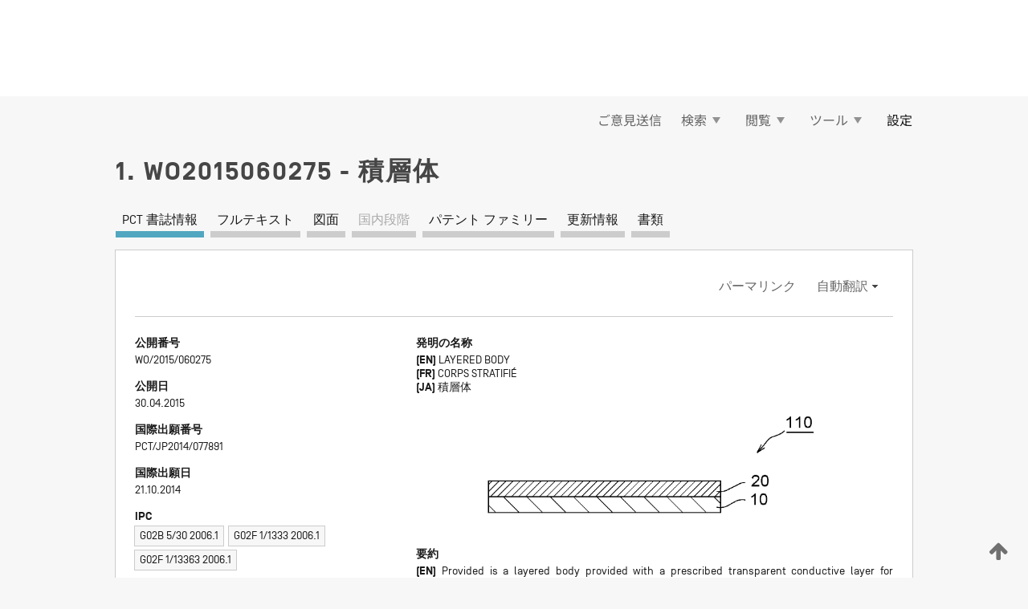

--- FILE ---
content_type: text/html;charset=UTF-8
request_url: https://patentscope.wipo.int/search/ja/WO2015060275
body_size: 8394
content:
<!DOCTYPE html>
<html xmlns="http://www.w3.org/1999/xhtml"><head id="j_idt2">
	<meta http-equiv="X-UA-Compatible" content="IE=edge" />
	<meta lang="ja" http-equiv="Content-Type" content="text/html;charset=utf-8" charset="utf-8" />

	
	<meta name="viewport" content="width=device-width, initial-scale=1.0, minimum-scale=1.0, maximum-scale=1.0" />
	
	<meta name="apple-mobile-web-app-capable" content="yes" />
	
	<meta name="apple-mobile-web-app-status-bar-style" content="black-translucent" />
		<meta name="Description" content="This patent search tool allows you not only to search the PCT database of about 2 million International Applications but also the worldwide patent collections. This search facility features: flexible search syntax; automatic word stemming and relevance ranking; as well as graphical results." />
		<meta name="Cache-Control" content="no-cache,no-store,must-revalidate" />
		<meta name="Expires" content="0" />
		<meta name="Pragma" content="no-cache" />
	
	<title>WIPO - 国際・国内特許データベース検索</title><link type="text/css" rel="stylesheet" href="/search/javax.faces.resource/theme.css.jsf?ln=primefaces-wipo" /><link type="text/css" rel="stylesheet" href="/search/javax.faces.resource/primefaces/fa/font-awesome.css.xhtml" /><script type="text/javascript" src="/search/javax.faces.resource/omnifaces.js.jsf;jsessionid=704799EF3B480EFD714B910D69FF7432.wapp1nA?ln=omnifaces&amp;v=2.6.9"></script><link type="text/css" rel="stylesheet" href="/search/javax.faces.resource/css/components.css.jsf;jsessionid=704799EF3B480EFD714B910D69FF7432.wapp1nA?ln=w-ps-cc" /><link type="text/css" rel="stylesheet" href="/search/javax.faces.resource/css/components.css.jsf;jsessionid=704799EF3B480EFD714B910D69FF7432.wapp1nA?ln=ps-cc" /><link type="text/css" rel="stylesheet" href="/search/javax.faces.resource/css/common/common.css.jsf;jsessionid=704799EF3B480EFD714B910D69FF7432.wapp1nA" /><link type="text/css" rel="stylesheet" href="/search/javax.faces.resource/css/common/primefaces-custom.css.jsf;jsessionid=704799EF3B480EFD714B910D69FF7432.wapp1nA" /><link type="text/css" rel="stylesheet" href="/search/javax.faces.resource/css/common/wfaces-custom.css.jsf;jsessionid=704799EF3B480EFD714B910D69FF7432.wapp1nA" /><link type="text/css" rel="stylesheet" href="/search/javax.faces.resource/css/wipo/ps-ulf-compatibility.css.jsf;jsessionid=704799EF3B480EFD714B910D69FF7432.wapp1nA" /><link type="text/css" rel="stylesheet" href="/search/javax.faces.resource/primefaces/components.css.xhtml;jsessionid=704799EF3B480EFD714B910D69FF7432.wapp1nA" /><script type="text/javascript" src="/search/javax.faces.resource/primefaces/jquery/jquery.js.xhtml;jsessionid=704799EF3B480EFD714B910D69FF7432.wapp1nA"></script><script type="text/javascript" src="/search/javax.faces.resource/primefaces/core.js.xhtml;jsessionid=704799EF3B480EFD714B910D69FF7432.wapp1nA"></script><script type="text/javascript" src="/search/javax.faces.resource/primefaces/components.js.xhtml;jsessionid=704799EF3B480EFD714B910D69FF7432.wapp1nA"></script><script type="text/javascript" src="/search/javax.faces.resource/primefaces/jquery/jquery-plugins.js.xhtml;jsessionid=704799EF3B480EFD714B910D69FF7432.wapp1nA"></script><script type="text/javascript" src="/search/javax.faces.resource/jsf.js.jsf;jsessionid=704799EF3B480EFD714B910D69FF7432.wapp1nA?ln=javax.faces"></script><style type="text/css">
		/*	When the drawerTriggering element has a top/bottom padding/margin (as the mainmenu items), 
			the position of the drawer must be updated correspondignly.*/
		.settings-drawer.b-drawer.wf-drawer-fix-position {
			top: -0.75rem;
		}	
	</style><style type="text/css">
		/*	When the drawerTriggering element has a top/bottom padding/margin (as the mainmenu items), 
			the position of the drawer must be updated correspondignly.*/
		.feedback-drawer.b-drawer.wf-drawer-fix-position {
			top: -0.75rem;
		}
		
		.feedback-message {
			margin-top: 1rem;
		}
	</style><style type="text/css">
		/*	When the drawerTriggering element has a top/bottom padding/margin (as the mainmenu items), 
			the position of the drawer must be updated correspondignly.*/
		.feedback-drawer.b-drawer.wf-drawer-fix-position {
			top: -0.75rem;
		}
	</style><script type="text/javascript">if(window.PrimeFaces){PrimeFaces.settings.locale='ja';}</script>
		<link href="/search/javax.faces.resource/w/css/wfaces.css.xhtml?v=1.0&amp;b=" rel="stylesheet" />
   	  <link rel="stylesheet" type="text/css" href="/search/javax.faces.resource/css/detail/WO2015060275.css?docId=WO2015060275" />




	<script>
		var APP_CTX='/search';
	</script>
		<script src="/search/javax.faces.resource/w/js/wfaces.js.xhtml?v=1.0&amp;b="></script><script type="text/javascript">
		epctmsg.lbl_designations_specific="特定";
		epctmsg.lbl_designations_none="なし";
		epctmsg.lbl_designations_all="すべて";
		epctmsg.lbl_designations_changeSelec="選択を変更";
		epctmsg.lbl_designations_chooseDesig="追記欄に記載する指定国を選択";
		epctmsg.no_results_text="次に一致する結果なし:";
	</script><script type="text/javascript" src="/search/javax.faces.resource/js/psa.js.jsf;jsessionid=704799EF3B480EFD714B910D69FF7432.wapp1nA"></script>
			<script src="https://webcomponents.wipo.int/polyfills/webcomponents-loader.js"></script>
	  		
	  		<script src="https://webcomponents.wipo.int/wipo-navbar/wipo-navbar.js"></script><script type="text/javascript" src="/search/javax.faces.resource/js/components.js.jsf;jsessionid=704799EF3B480EFD714B910D69FF7432.wapp1nA?ln=w-ps-cc"></script>
	<script type="text/javascript">
		const dd = 0;
		console.log("waiting for " + dd);
		$( document ).ready(function() {
		    setTimeout(function(){location.reload();}, dd);
		});
	</script></head><body dir="ltr">
<div class="wf-overlayPanel"></div><div id="pageBlockUI" class="ui-blockui-content ui-widget ui-widget-content ui-corner-all ui-helper-hidden ui-shadow">
	<div class="b-infobox b-infobox--has-spinner">
	  <h4 class="b-infobox__title">
	    処理中
	  </h4>
	  <div class="b-infobox__text">
	    <p>
	    	しばらくお待ちください...
	    </p>
	  </div>
	</div></div><script id="pageBlockUI_s" type="text/javascript">$(function(){PrimeFaces.cw("BlockUI","widget_pageBlockUI",{id:"pageBlockUI",block:"@(.b-page)"});});</script>
<div class="b-page b-page--application">
	<div class="b-navigation b-navigation--has-close"><wipo-navbar appId='app-0072' applicationName='PATENTSCOPE' applicationLink='/search/ja' applicationCategory='patents' login='/search/wiposso/login' logout='/search/wiposso/logout' sso='unauthenticated' language='ja' languageOptions='[{"code":"en","name":null,"link":"/search/en/detail.jsf?docId=WO2015060275","targetTab":null},{"code":"fr","name":null,"link":"/search/fr/detail.jsf?docId=WO2015060275","targetTab":null},{"code":"de","name":null,"link":"/search/de/detail.jsf?docId=WO2015060275","targetTab":null},{"code":"es","name":null,"link":"/search/es/detail.jsf?docId=WO2015060275","targetTab":null},{"code":"pt","name":null,"link":"/search/pt/detail.jsf?docId=WO2015060275","targetTab":null},{"code":"ru","name":null,"link":"/search/ru/detail.jsf?docId=WO2015060275","targetTab":null},{"code":"ja","name":null,"link":null,"targetTab":null},{"code":"zh","name":null,"link":"/search/zh/detail.jsf?docId=WO2015060275","targetTab":null},{"code":"ko","name":null,"link":"/search/ko/detail.jsf?docId=WO2015060275","targetTab":null},{"code":"ar","name":null,"link":"/search/ar/detail.jsf?docId=WO2015060275","targetTab":null}]' userOptions='[{"code":null,"name":"最近実行した検索","link":"/search/ja/reg/user_session_queries.jsf","targetTab":"_self"},{"code":null,"name":"保存した検索条件","link":"/search/ja/reg/user_queries.jsf","targetTab":"_self"},{"code":null,"name":"マーカッシュ構造検索 (バッチ処理)","link":"/search/ja/chemc/batches.jsf","targetTab":"_self"},{"code":null,"name":"出願のウォッチリスト","link":"/search/ja/reg/watching.jsf","targetTab":"_self"}]' helpOptions='[{"code":"contact","name":null,"link":"https://www3.wipo.int/contact/en/area.jsp?area=patentscope-db","targetTab":null},{"code":"faq","name":null,"link":"https://www.wipo.int/patentscope/en/faqs_patentscope.html","targetTab":null}]' helpMore='[{"code":null,"name":"PATENTSCOPE ユーザコミュニティ","link":"https://www.linkedin.com/groups/9811620/","targetTab":"_blank"},{"code":null,"name":"PATENTSCOPE ヘルプ","link":"/search/ja/help/help.jsf","targetTab":"_self"},{"code":null,"name":"ご利用条件","link":"https://www.wipo.int/patentscope/en/data/terms_patentscope.html","targetTab":"_blank"},{"code":null,"name":"プライバシーポリシー","link":"https://www.wipo.int/tools/ja/privacy_policy-ipportal.html","targetTab":"_blank"}]' hide-search='true'><div style='background:black; height: 48px; width: 100%'></div></wipo-navbar>

	<div class="ps-mainmenu--container">
<form id="formMainMenu" name="formMainMenu" method="post" action="/search/ja/detail.jsf;jsessionid=704799EF3B480EFD714B910D69FF7432.wapp1nA?docId=WO2015060275" enctype="application/x-www-form-urlencoded">
<input type="hidden" name="formMainMenu" value="formMainMenu" />

	
	
			<div class="ps-mainmenu">

				<div class="ps-mainmenu--item">
				</div>
				
				<div class="ps-mainmenu--item">
	
	<div class="ps-drawer-trigger b-pointer b-pointer--is-toggle" aria-controls="feedback_drawer"><a id="formMainMenu:feedbackLink" href="#" onclick="mojarra.ab(this,event,'action',0,'feedbackForm');return false">ご意見送信</a>
	</div>
				</div>
			
				<div class="ps-mainmenu--item">
		<button id="formMainMenu:triggerSearchMenu" class="ps-plain-button " type="button">検索
			<span class="icon-wrapper small-arrow-down-icon"></span>
		</button><div id="formMainMenu:j_idt234" class="ui-menu ui-menu-dynamic ui-widget ui-widget-content ui-corner-all ui-helper-clearfix ui-shadow ps-mainmenu--submenu" role="menu"><div tabindex="0" class="ui-helper-hidden-accessible"></div><ul class="ui-menu-list ui-helper-reset"><li class="ui-menuitem ui-widget ui-corner-all" role="menuitem"><a tabindex="-1" id="formMainMenu:simpleSearch" class="ui-menuitem-link ui-corner-all" href="#" onclick="document.location.href='/search/ja/search.jsf';PrimeFaces.ab({s:&quot;formMainMenu:simpleSearch&quot;,f:&quot;formMainMenu&quot;});return false;"><span class="ui-menuitem-text">簡易検索</span></a></li><li class="ui-menuitem ui-widget ui-corner-all" role="menuitem"><a tabindex="-1" id="formMainMenu:advancedSearch" class="ui-menuitem-link ui-corner-all" href="#" onclick="document.location.href='/search/ja/advancedSearch.jsf';PrimeFaces.ab({s:&quot;formMainMenu:advancedSearch&quot;,f:&quot;formMainMenu&quot;});return false;"><span class="ui-menuitem-text">詳細検索</span></a></li><li class="ui-menuitem ui-widget ui-corner-all" role="menuitem"><a tabindex="-1" id="formMainMenu:structuredSearch" class="ui-menuitem-link ui-corner-all" href="#" onclick="document.location.href='/search/ja/structuredSearch.jsf';PrimeFaces.ab({s:&quot;formMainMenu:structuredSearch&quot;,f:&quot;formMainMenu&quot;});return false;"><span class="ui-menuitem-text">構造化検索</span></a></li><li class="ui-menuitem ui-widget ui-corner-all" role="menuitem"><a tabindex="-1" id="formMainMenu:clir" class="ui-menuitem-link ui-corner-all" href="#" onclick="document.location.href='/search/ja/clir/clir.jsf';PrimeFaces.ab({s:&quot;formMainMenu:clir&quot;,f:&quot;formMainMenu&quot;});return false;"><span class="ui-menuitem-text">多言語検索拡張 (CLIR)</span></a></li><li class="ui-menuitem ui-widget ui-corner-all" role="menuitem"><a tabindex="-1" class="ui-menuitem-link ui-corner-all" href="#" onclick="document.location.href='/search/ja/chemc/chemc.jsf';PrimeFaces.ab({s:&quot;formMainMenu:j_idt235&quot;,f:&quot;formMainMenu&quot;});return false;"><span class="ui-menuitem-text">化学化合物 (ログインが必要です)</span></a></li></ul></div><script id="formMainMenu:j_idt234_s" type="text/javascript">$(function(){PrimeFaces.cw("PlainMenu","widget_formMainMenu_j_idt234",{id:"formMainMenu:j_idt234",overlay:true,my:"left top",at:"left bottom",trigger:"formMainMenu:triggerSearchMenu",triggerEvent:"click"});});</script>
				</div>

	
				<div class="ps-mainmenu--item">
		<button id="formMainMenu:triggerBrowseMenu" class="ps-plain-button " type="button">閲覧
			<span class="icon-wrapper small-arrow-down-icon"></span>
		</button><div id="formMainMenu:j_idt248" class="ui-menu ui-menu-dynamic ui-widget ui-widget-content ui-corner-all ui-helper-clearfix ui-shadow ui-menu-toggleable ps-mainmenu--submenu" role="menu"><div tabindex="0" class="ui-helper-hidden-accessible"></div><ul class="ui-menu-list ui-helper-reset"><li class="ui-menuitem ui-widget ui-corner-all" role="menuitem"><a tabindex="-1" id="formMainMenu:browseByWeek" class="ui-menuitem-link ui-corner-all" href="#" onclick="document.location.href='/search/ja/resultWeeklyBrowse.jsf';PrimeFaces.ab({s:&quot;formMainMenu:browseByWeek&quot;,f:&quot;formMainMenu&quot;});return false;"><span class="ui-menuitem-text">PCT 出願 (公開週別)</span></a></li><li class="ui-menuitem ui-widget ui-corner-all" role="menuitem"><a tabindex="-1" id="formMainMenu:pctBrowse" class="ui-menuitem-link ui-corner-all" href="#" onclick="document.location.href='/search/ja/pctBrowse.jsf';PrimeFaces.ab({s:&quot;formMainMenu:pctBrowse&quot;,f:&quot;formMainMenu&quot;});return false;"><span class="ui-menuitem-text">公報アーカイブ (ガゼット)</span></a></li><li class="ui-menuitem ui-widget ui-corner-all" role="menuitem"><a tabindex="-1" id="formMainMenu:sequenceListing" class="ui-menuitem-link ui-corner-all" href="#" onclick="document.location.href='/search/ja/sequences.jsf';PrimeFaces.ab({s:&quot;formMainMenu:sequenceListing&quot;,f:&quot;formMainMenu&quot;});return false;"><span class="ui-menuitem-text">配列表 (公開週別)</span></a></li><li id="formMainMenu:j_idt250" class="ui-widget-header ui-corner-all"><h3><span class="ui-icon ui-icon-triangle-1-s"></span>国内段階移行</h3></li><li class="ui-menuitem ui-widget ui-corner-all ui-submenu-child" role="menuitem"><a tabindex="-1" id="formMainMenu:pctNPE" class="ui-menuitem-link ui-corner-all" href="/search/static/npe/npe.zip;jsessionid=704799EF3B480EFD714B910D69FF7432.wapp1nA"><span class="ui-menuitem-text"><table>
<tbody>
<tr>
<td>国内段階移行 全てダウンロード</td>
<td><label class="icon-wrapper http-download-icon ps-left-space"></label></td>
<td>
									<a href="ftp://ftp.wipo.int/patentscope/pdf/npe/npe.zip" class="icon-wrapper ftp-download-icon ps-left-space"></a></td>
</tr>
</tbody>
</table>
</span></a></li><li class="ui-menuitem ui-widget ui-corner-all ui-submenu-child" role="menuitem"><a tabindex="-1" id="formMainMenu:pctNPEinc" class="ui-menuitem-link ui-corner-all" href="/search/static/npe/npe-incremental.zip;jsessionid=704799EF3B480EFD714B910D69FF7432.wapp1nA"><span class="ui-menuitem-text"><table>
<tbody>
<tr>
<td>国内段階移行 増分ダウンロード (過去 7 日分)</td>
<td><label class="icon-wrapper http-download-icon ps-left-space"></label></td>
<td>
									<a href="ftp://ftp.wipo.int/patentscope/pdf/npe/npe-incremental.zip" class="icon-wrapper ftp-download-icon ps-left-space"></a></td>
</tr>
</tbody>
</table>
</span></a></li><li id="formMainMenu:j_idt259" class="ui-widget-header ui-corner-all"><h3><span class="ui-icon ui-icon-triangle-1-s"></span>公報目録 (オーソリティ ファイル)</h3></li><li class="ui-menuitem ui-widget ui-corner-all ui-submenu-child" role="menuitem"><a tabindex="-1" id="formMainMenu:authorityFileST37" class="ui-menuitem-link ui-corner-all" href="/search/static/authority/WO_AF.zip;jsessionid=704799EF3B480EFD714B910D69FF7432.wapp1nA"><span class="ui-menuitem-text"><table>
<tbody>
<tr>
<td>公報目録 (オーソリティ ファイル) WIPO 標準 ST.37 準拠ファイルをダウンロード</td>
<td><label class="icon-wrapper http-download-icon ps-left-space"></label></td>
<td>
									<a href="ftp://ftp.wipo.int/patentscope/pdf/gazette/WO_AF.zip" class="icon-wrapper ftp-download-icon ps-left-space"></a></td>
</tr>
</tbody>
</table>
</span></a></li></ul></div><script id="formMainMenu:j_idt248_s" type="text/javascript">$(function(){PrimeFaces.cw("PlainMenu","widget_formMainMenu_j_idt248",{id:"formMainMenu:j_idt248",toggleable:true,overlay:true,my:"left top",at:"left bottom",trigger:"formMainMenu:triggerBrowseMenu",triggerEvent:"click"});});</script>
		
				</div><div id="formMainMenu:toolsMainMenu" class="ps-mainmenu--item js-multiDocumentDownloadEnabled">
		<button id="formMainMenu:triggerToolsMenu" class="ps-plain-button " type="button">ツール
			<span class="icon-wrapper small-arrow-down-icon"></span>
		</button><div id="formMainMenu:j_idt273" class="ui-menu ui-menu-dynamic ui-widget ui-widget-content ui-corner-all ui-helper-clearfix ui-shadow ps-mainmenu--submenu" role="menu"><div tabindex="0" class="ui-helper-hidden-accessible"></div><ul class="ui-menu-list ui-helper-reset"><li class="ui-menuitem ui-widget ui-corner-all" role="menuitem"><a tabindex="-1" class="ui-menuitem-link ui-corner-all" href="https://patentscope.wipo.int/translate/translate.jsf?interfaceLanguage=ja" target="_blank"><span class="ui-menuitem-text">WIPO 翻訳</span></a></li><li class="ui-menuitem ui-widget ui-corner-all" role="menuitem"><a tabindex="-1" class="ui-menuitem-link ui-corner-all" href="https://wipopearl.wipo.int/ja/linguistic" target="_blank"><span class="ui-menuitem-text">WIPO Pearl</span></a></li><li class="ui-menuitem ui-widget ui-corner-all" role="menuitem"><a tabindex="-1" id="formMainMenu:greenInventory" class="ui-menuitem-link ui-corner-all" href="https://www.wipo.int/classifications/ipc/green-inventory/home" target="_blank"><span class="ui-menuitem-text">IPC Green Inventory</span></a></li><li class="ui-menuitem ui-widget ui-corner-all" role="menuitem"><a tabindex="-1" id="formMainMenu:aiIndexEn" class="ui-menuitem-link ui-corner-all" href="https://www.wipo.int/tech_trends/en/artificial_intelligence/patentscope.html" target="_blank"><span class="ui-menuitem-text">AI (人工知能) 検索インデックス</span></a></li><li class="ui-menuitem ui-widget ui-corner-all" role="menuitem"><a tabindex="-1" id="formMainMenu:covid19" class="ui-menuitem-link ui-corner-all" href="#" onclick="document.location.href='/search/ja/covid19.jsf';PrimeFaces.ab({s:&quot;formMainMenu:covid19&quot;,f:&quot;formMainMenu&quot;});return false;"><span class="ui-menuitem-text">COVID-19 検索インデックス</span></a></li><li class="ui-menuitem ui-widget ui-corner-all" role="menuitem"><a tabindex="-1" id="formMainMenu:sdg" class="ui-menuitem-link ui-corner-all" href="#" onclick="document.location.href='/search/ja/sdg.jsf';PrimeFaces.ab({s:&quot;formMainMenu:sdg&quot;,f:&quot;formMainMenu&quot;});return false;"><span class="ui-menuitem-text">SDGs</span></a></li><li class="ui-menuitem ui-widget ui-corner-all" role="menuitem"><a tabindex="-1" class="ui-menuitem-link ui-corner-all" href="https://www.wipo.int/patent_register_portal" target="_blank"><span class="ui-menuitem-text">特許登録簿ポータル</span></a></li></ul></div><script id="formMainMenu:j_idt273_s" type="text/javascript">$(function(){PrimeFaces.cw("PlainMenu","widget_formMainMenu_j_idt273",{id:"formMainMenu:j_idt273",overlay:true,my:"left top",at:"left bottom",trigger:"formMainMenu:triggerToolsMenu",triggerEvent:"click"});});</script></div>
	
	
				<div class="ps-mainmenu--item">
	
	<div class="ps-drawer-trigger b-pointer b-pointer--is-toggle" aria-controls="settings_drawer">
						<span>設定</span>
	</div>
				</div>
				
		    </div><input type="hidden" name="javax.faces.ViewState" id="j_id1:javax.faces.ViewState:0" value="5606723310265963204:-5486721835499140365" autocomplete="off" />
</form>
	</div>
		<div id="settings_drawer" class="ps-drawer b-drawer b-workbench-filter-advanced     wf-drawer-fix-position      settings-drawer">

			<div class="b-drawer__step">
				<h2 class="b-drawer__title">設定</h2>
					<div class="b-drawer__title-actions"><button id="j_idt357" name="j_idt357" class="b-button" onclick="PrimeFaces.ab({s:&quot;j_idt357&quot;,f:&quot;settingsForm&quot;,u:&quot;settingsForm&quot;});return false;" type="submit"><span class="ui-button-text ui-c">リセット</span></button><script id="j_idt357_s" type="text/javascript">PrimeFaces.cw("CommandButton","widget_j_idt357",{id:"j_idt357"});</script><button id="j_idt358" name="j_idt358" class="b-button b-button--is-type_primary js-close-pointer js-close-button" onclick="onDrawerClose(this);" type="button" aria-controls="settings_drawer"><span class="ui-button-text ui-c">閉じる</span></button><script id="j_idt358_s" type="text/javascript">PrimeFaces.cw("CommandButton","widget_j_idt358",{id:"j_idt358"});</script>
					</div>
			</div>

			<div class="ps-drawer--content">
<form id="settingsForm" name="settingsForm" method="post" action="/search/ja/detail.jsf;jsessionid=704799EF3B480EFD714B910D69FF7432.wapp1nA?docId=WO2015060275" enctype="application/x-www-form-urlencoded">
<input type="hidden" name="settingsForm" value="settingsForm" />
<div id="settingsForm:j_idt360" class="ui-tabmenu ui-widget ui-widget-content ui-corner-all ps-tabmenu ps-tabmenu--is-plain"><ul class="ui-tabmenu-nav ui-helper-reset ui-helper-clearfix ui-widget-header ui-corner-all" role="tablist"><li class="ui-tabmenuitem ui-state-default ui-state-active ui-corner-top" role="tab" aria-expanded="true" aria-selected="true"><a tabindex="-1" class="ui-menuitem-link ui-corner-all" href="#" onclick="PrimeFaces.ab({s:&quot;settingsForm:j_idt361&quot;,u:&quot;settingsForm&quot;,f:&quot;settingsForm&quot;});return false;"><span class="ui-menuitem-text">検索</span></a></li><li class="ui-tabmenuitem ui-state-default ui-corner-top" role="tab" aria-expanded="false" aria-selected="false"><a tabindex="-1" class="ui-menuitem-link ui-corner-all" href="#" onclick="PrimeFaces.ab({s:&quot;settingsForm:j_idt362&quot;,u:&quot;settingsForm&quot;,f:&quot;settingsForm&quot;});return false;"><span class="ui-menuitem-text">官庁</span></a></li><li class="ui-tabmenuitem ui-state-default ui-corner-top" role="tab" aria-expanded="false" aria-selected="false"><a tabindex="-1" class="ui-menuitem-link ui-corner-all" href="#" onclick="PrimeFaces.ab({s:&quot;settingsForm:j_idt363&quot;,u:&quot;settingsForm&quot;,f:&quot;settingsForm&quot;});return false;"><span class="ui-menuitem-text">結果表示</span></a></li><li class="ui-tabmenuitem ui-state-default ui-corner-top" role="tab" aria-expanded="false" aria-selected="false"><a tabindex="-1" class="ui-menuitem-link ui-corner-all" href="#" onclick="PrimeFaces.ab({s:&quot;settingsForm:j_idt364&quot;,u:&quot;settingsForm&quot;,f:&quot;settingsForm&quot;});return false;"><span class="ui-menuitem-text">ダウンロード</span></a></li><li class="ui-tabmenuitem ui-state-default ui-corner-top" role="tab" aria-expanded="false" aria-selected="false"><a tabindex="-1" class="ui-menuitem-link ui-corner-all" href="#" onclick="PrimeFaces.ab({s:&quot;settingsForm:j_idt365&quot;,u:&quot;settingsForm&quot;,f:&quot;settingsForm&quot;});return false;"><span class="ui-menuitem-text">操作画面</span></a></li></ul></div><script id="settingsForm:j_idt360_s" type="text/javascript">PrimeFaces.cw("TabMenu","widget_settingsForm_j_idt360",{id:"settingsForm:j_idt360"});</script><div id="settingsForm:querySection" class="ui-outputpanel ui-widget">
	<div id="settingsForm:j_idt377" class="b-edit-panel">
		<div class="b-edit-panel__content">

	<div id="settingsForm:j_idt379" class="b-edit-panel__section-group">
		<div class="b-edit-panel__section b-view-panel__section--slots_two">
    
    <div id="settingsForm:j_idt380" class="b-view-panel__slot w-slot">
	<div id="settingsForm:queryLanguage">
		<div class="b-input b-input-dropdown b-input--has-floatlabel b-input--is-select                         ">
	
			<div class="b-input__table">
				<div class="b-input__table-td b-input__table-td__dropdown">
					<label class="b-input__label b-input__label"><label>検索言語</label>
					</label><select id="settingsForm:queryLanguage:input" name="settingsForm:queryLanguage:input" class="b-input__input b-input__dropdown-input" size="1" onselect="" tabindex="" onchange="PrimeFaces.ab({s:this,e:&quot;change&quot;,p:&quot;settingsForm:queryLanguage:input&quot;,u:&quot;@(.js-searchTextLanguage-option)&quot;});">	<option value="ar">アラビア語</option>
	<option value="it">イタリア語</option>
	<option value="id">インドネシア語</option>
	<option value="et">エストニア語</option>
	<option value="nl">オランダ語</option>
	<option value="kk">カザフ語</option>
	<option value="el">ギリシャ語</option>
	<option value="kh">クメール語</option>
	<option value="hr">クロアチア語</option>
	<option value="ge">ジョージア語</option>
	<option value="sv">スウェーデン語</option>
	<option value="es">スペイン語</option>
	<option value="sk">スロバキア語</option>
	<option value="sr">セルビア語</option>
	<option value="th">タイ語</option>
	<option value="cs">チェコ語</option>
	<option value="da">デンマーク語</option>
	<option value="tr">トルコ語</option>
	<option value="de">ドイツ語</option>
	<option value="no">ノルウェー語</option>
	<option value="hu">ハンガリー語</option>
	<option value="fi">フィンランド語</option>
	<option value="fr">フランス語</option>
	<option value="bg">ブルガリア語</option>
	<option value="he">ヘブライ語</option>
	<option value="vn">ベトナム語</option>
	<option value="pt">ポルトガル語</option>
	<option value="pl">ポーランド語</option>
	<option value="ms">マレー語</option>
	<option value="lo">ラオス語</option>
	<option value="lv">ラトビア語</option>
	<option value="lt">リトアニア語 </option>
	<option value="ro">ルーマニア語</option>
	<option value="ru">ロシア語</option>
	<option value="zh">中国語</option>
	<option value="ja">日本語</option>
	<option value="en">英語</option>
	<option value="ko">韓国語</option>
	<option value="GUI" selected="selected">既定値</option>
</select>
	
				</div>
			</div><div id="settingsForm:queryLanguage:error"></div><div id="settingsForm:queryLanguage:info"></div>
		</div>
	</div>
	</div>
			
		</div>
	</div>

	<div id="settingsForm:j_idt472" class="b-edit-panel__section-group">
		<div class="b-edit-panel__section b-view-panel__section--slots_three">
    
    <div id="settingsForm:j_idt473" class="b-view-panel__slot w-slot">
	<div id="settingsForm:stemmingOption">
		
		<div class="b-input b-input-checkbox                    ">
			<div class="b-input__checkbox-input">
				<fieldset class="b-input__checkbox-group">
      				<div class="b-input__table">
						<label class="b-input__checkbox-item b-input__table-tr"><input id="settingsForm:stemmingOption:input" type="checkbox" name="settingsForm:stemmingOption:input" checked="checked" tabindex="" onclick="PrimeFaces.ab({s:this,e:&quot;click&quot;,p:&quot;settingsForm:stemmingOption:input&quot;,u:&quot;@(.js-stemming-option)&quot;});" />
							<span class="b-input__checkbox-item-text b-input__table-td b-input__checkbox-input-label">語幹処理
							</span>
						</label>
					</div>
				</fieldset>
			</div><div id="settingsForm:stemmingOption:error"></div><div id="settingsForm:stemmingOption:info"></div>
	</div>
	</div>
	</div>
    
    <div id="settingsForm:j_idt539" class="b-view-panel__slot w-slot">
	<div id="settingsForm:singleFamilyMemberOption">
		
		<div class="b-input b-input-checkbox                    ">
			<div class="b-input__checkbox-input">
				<fieldset class="b-input__checkbox-group">
      				<div class="b-input__table">
						<label class="b-input__checkbox-item b-input__table-tr"><input id="settingsForm:singleFamilyMemberOption:input" type="checkbox" name="settingsForm:singleFamilyMemberOption:input" tabindex="" onclick="PrimeFaces.ab({s:this,e:&quot;click&quot;,p:&quot;settingsForm:singleFamilyMemberOption:input&quot;,u:&quot;@(.js-singleFamilyMember-option)&quot;});" />
							<span class="b-input__checkbox-item-text b-input__table-td b-input__checkbox-input-label">同じパテント ファミリーに属する文献は 1 つにまとめて表示する
							</span>
						</label>
					</div>
				</fieldset>
			</div><div id="settingsForm:singleFamilyMemberOption:error"></div><div id="settingsForm:singleFamilyMemberOption:info"></div>
	</div>
	</div>
	</div>
    
    <div id="settingsForm:j_idt559" class="b-view-panel__slot w-slot">
	<div id="settingsForm:includeNplOption">
		
		<div class="b-input b-input-checkbox                    ">
			<div class="b-input__checkbox-input">
				<fieldset class="b-input__checkbox-group">
      				<div class="b-input__table">
						<label class="b-input__checkbox-item b-input__table-tr"><input id="settingsForm:includeNplOption:input" type="checkbox" name="settingsForm:includeNplOption:input" tabindex="" onclick="PrimeFaces.ab({s:this,e:&quot;click&quot;,p:&quot;settingsForm:includeNplOption:input&quot;,u:&quot;@(.js-includeNPL-option)&quot;});" />
							<span class="b-input__checkbox-item-text b-input__table-td b-input__checkbox-input-label">非特許文献 (NPL) を含める
							</span>
						</label>
					</div>
				</fieldset>
			</div><div id="settingsForm:includeNplOption:error"></div><div id="settingsForm:includeNplOption:info"></div>
	</div>
	</div>
	</div>
			
		</div>
	</div>

	<div id="settingsForm:j_idt596" class="b-edit-panel__section-group">
		<div class="b-edit-panel__section b-view-panel__section--slots_three">
    
    <div id="settingsForm:j_idt597" class="b-view-panel__slot w-slot">
	<div id="settingsForm:sortOption">
		<div class="b-input b-input-dropdown b-input--has-floatlabel b-input--is-select                         ">
	
			<div class="b-input__table">
				<div class="b-input__table-td b-input__table-td__dropdown">
					<label class="b-input__label b-input__label">並び替え
					</label><select id="settingsForm:sortOption:input" name="settingsForm:sortOption:input" class="b-input__input b-input__dropdown-input" size="1" onselect="" tabindex="" onchange="mojarra.ab(this,event,'change',0,0)">	<option value="-score" selected="selected">関連性</option>
	<option value="-DP">公開日 (新しい順)</option>
	<option value="+DP">公開日 (古い順)</option>
	<option value="-AD">出願日 (新しい順)</option>
	<option value="+AD">出願日 (古い順)</option>
</select>
	
				</div>
			</div><div id="settingsForm:sortOption:error"></div><div id="settingsForm:sortOption:info"></div>
		</div>
	</div>
	</div>
    
    <div id="settingsForm:j_idt619" class="b-view-panel__slot w-slot">
	<div id="settingsForm:lengthOption">
		<div class="b-input b-input-dropdown b-input--has-floatlabel b-input--is-select                         ">
	
			<div class="b-input__table">
				<div class="b-input__table-td b-input__table-td__dropdown">
					<label class="b-input__label b-input__label"><label>表示件数</label>
					</label><select id="settingsForm:lengthOption:input" name="settingsForm:lengthOption:input" class="b-input__input b-input__dropdown-input" size="1" onselect="" tabindex="" onchange="mojarra.ab(this,event,'change',0,0)">	<option value="10" selected="selected">10</option>
	<option value="50">50</option>
	<option value="100">100</option>
	<option value="200">200</option>
</select>
	
				</div>
			</div><div id="settingsForm:lengthOption:error"></div><div id="settingsForm:lengthOption:info"></div>
		</div>
	</div>
	</div>
    
    <div id="settingsForm:j_idt644" class="b-view-panel__slot w-slot">
	<div id="settingsForm:j_idt645">
		<div class="b-input b-input-dropdown b-input--has-floatlabel b-input--is-select                         ">
	
			<div class="b-input__table">
				<div class="b-input__table-td b-input__table-td__dropdown">
					<label class="b-input__label b-input__label">結果一覧表示
					</label><select id="settingsForm:j_idt645:input" name="settingsForm:j_idt645:input" class="b-input__input b-input__dropdown-input" size="1" onselect="" tabindex="" onchange="mojarra.ab(this,event,'change',0,0)">	<option value="SIMPLE_VIEW">簡易表示</option>
	<option value="DOUBLE_VIEW">コンパクト表示</option>
	<option value="ALL_VIEW" selected="selected">詳細表示</option>
	<option value="ALL_VIEW_IMAGE">詳細表示 (図付き)</option>
	<option value="IMAGE_ONLY">図表示</option>
	<option value="MULTI_LANGS">対訳表示</option>
</select>
	
				</div>
			</div><div id="settingsForm:j_idt645:error"></div><div id="settingsForm:j_idt645:info"></div>
		</div>
	</div>
	</div>
			
		</div>
	</div>
		</div>
	</div></div><input type="hidden" name="javax.faces.ViewState" id="j_id1:javax.faces.ViewState:1" value="5606723310265963204:-5486721835499140365" autocomplete="off" />
</form>
			</div>
		</div>
		<div id="feedback_drawer" class="ps-drawer b-drawer b-workbench-filter-advanced     wf-drawer-fix-position      feedback-drawer">

			<div class="b-drawer__step">
				<h2 class="b-drawer__title">ご意見・ご感想</h2>
					<div class="b-drawer__title-actions"><button id="j_idt2030" name="j_idt2030" class="b-button js-close-pointer js-close-button" onclick="PrimeFaces.ab({s:&quot;j_idt2030&quot;,p:&quot;j_idt2030&quot;,u:&quot;feedbackForm&quot;});return false;" type="submit" aria-controls="feedback_drawer"><span class="ui-button-text ui-c">閉じる</span></button><script id="j_idt2030_s" type="text/javascript">PrimeFaces.cw("CommandButton","widget_j_idt2030",{id:"j_idt2030"});</script>
					</div>
			</div>

			<div class="ps-drawer--content">
<form id="feedbackForm" name="feedbackForm" method="post" action="/search/ja/detail.jsf;jsessionid=704799EF3B480EFD714B910D69FF7432.wapp1nA?docId=WO2015060275" enctype="application/x-www-form-urlencoded">
<input type="hidden" name="feedbackForm" value="feedbackForm" />
<span id="feedbackForm:feedbackPanel">
			<div class="feedback-message"><p>PATENTSCOPE に関してご感想や「ここを改善してほしい」「ここを充実させてほしい」等のご要望がありましたら、是非お聞かせください。</p>
			</div>
	<div id="feedbackForm:j_idt2034" class="b-edit-panel">
		<div class="b-edit-panel__content">

	<div id="feedbackForm:j_idt2035" class="b-edit-panel__section-group">
		<div class="b-edit-panel__section ">
    
    <div id="feedbackForm:j_idt2036" class="b-view-panel__slot w-slot">
	<div id="feedbackForm:feedback">
		<div class="b-input b-input-text-area b-input--has-floatlabel      b-input--is-required                      ">
	
			<div class="b-input__table">
				<div class="b-input__table-td">
	
					<label class="b-input__label"><span class="ie-bg-label">内容</span></label><textarea id="feedbackForm:feedback:input" name="feedbackForm:feedback:input" cols="20" rows="3" tabindex="" maxlength="2147483647" style="overflow-y: auto; " aria-required="true" class="ui-inputfield ui-inputtextarea ui-widget ui-state-default ui-corner-all b-input__text-area-input  ui-inputtextarea-resizable"></textarea><script id="feedbackForm:feedback:input_s" type="text/javascript">$(function(){PrimeFaces.cw("InputTextarea","widget_feedbackForm_feedback_input",{id:"feedbackForm:feedback:input",autoResize:true,counter:"feedbackForm:feedback:display",counterTemplate:"残りの文字数: {0}"});});</script>
	
				</div>
			</div><div id="feedbackForm:feedback:error"></div><div id="feedbackForm:feedback:info"></div>
		</div>
	</div>
	<div id="feedbackForm:contactEmail">
		<div class="b-input b-input-text b-input--has-floatlabel       b-input--is-required                   ">
			<div class="b-input__table" style="width: 100%">
				<div class="b-input__table-td">
					<label class="b-input__label">連絡先のメール アドレス
					</label><input id="feedbackForm:contactEmail:input" type="text" name="feedbackForm:contactEmail:input" autocomplete="off" class="b-input__input b-input__text-input                       " onkeydown="" onkeyup="" style="" tabindex="" title="" />
				</div><div id="feedbackForm:contactEmail:buttons" class="b-input__button-wrapper"><button id="feedbackForm:contactEmail:j_idt2064" name="feedbackForm:contactEmail:j_idt2064" class="b-button b-button--is-type_primary" onclick="PrimeFaces.ab({s:&quot;feedbackForm:contactEmail:j_idt2064&quot;,p:&quot;feedbackForm&quot;,u:&quot;feedbackForm&quot;,onco:function(xhr,status,args){if (args &amp;&amp; args.closeDrawer) { PSComponents.closeDrawer('feedback_drawer'); };}});return false;" type="submit"><span class="ui-button-text ui-c">送信</span></button><script id="feedbackForm:contactEmail:j_idt2064_s" type="text/javascript">PrimeFaces.cw("CommandButton","widget_feedbackForm_contactEmail_j_idt2064",{id:"feedbackForm:contactEmail:j_idt2064"});</script></div>
	
		     </div><div id="feedbackForm:contactEmail:error"></div><div id="feedbackForm:contactEmail:info"></div>
	    </div>
    </div>
	</div>
			
		</div>
	</div>
		</div>
	</div><span id="feedbackForm:j_idt2117"></span><script type="text/javascript">$(function(){PrimeFaces.focus('feedbackForm:feedback:input');});</script></span><input type="hidden" name="javax.faces.ViewState" id="j_id1:javax.faces.ViewState:2" value="5606723310265963204:-5486721835499140365" autocomplete="off" />
</form>
			</div>
		</div>
		<div id="goto_drawer" class="ps-drawer b-drawer b-workbench-filter-advanced     wf-drawer-fix-position      goto-drawer">

			<div class="b-drawer__step">
				<h2 class="b-drawer__title">出願の表示</h2>
			</div>

			<div class="ps-drawer--content">
<form id="gotoForm" name="gotoForm" method="post" action="/search/ja/detail.jsf;jsessionid=704799EF3B480EFD714B910D69FF7432.wapp1nA?docId=WO2015060275" enctype="application/x-www-form-urlencoded">
<input type="hidden" name="gotoForm" value="gotoForm" />

	<div id="gotoForm:j_idt3121" class="b-edit-panel">
		<div class="b-edit-panel__content">

	<div id="gotoForm:j_idt3125" class="b-edit-panel__section-group">
		<div class="b-edit-panel__section ">
    
    <div id="gotoForm:j_idt3132" class="b-view-panel__slot w-slot">
	<div id="gotoForm:gotoApplicationNumber">
		<div class="b-input b-input-text b-input--has-floatlabel       b-input--is-required                   ">
			<div class="b-input__table" style="width: 100%">
				<div class="b-input__table-td">
					<label class="b-input__label">出願の ID/番号
					</label><input id="gotoForm:gotoApplicationNumber:input" type="text" name="gotoForm:gotoApplicationNumber:input" autocomplete="off" class="b-input__input b-input__text-input                       " onkeydown="if (event.keyCode == 13) {$('.js-goto-button').click(); return false;}" onkeyup="" style="" tabindex="" title="" />
				</div><div id="gotoForm:gotoApplicationNumber:buttons" class="b-input__button-wrapper"><button id="gotoForm:gotoApplicationNumber:j_idt3159" name="gotoForm:gotoApplicationNumber:j_idt3159" class="b-button-medium primary js-goto-button" onclick="PrimeFaces.ab({s:&quot;gotoForm:gotoApplicationNumber:j_idt3159&quot;,u:&quot;gotoForm&quot;});return false;" type="submit"><span class="ui-button-icon-left ui-icon ui-c b-icon b-icon--search"></span><span class="ui-button-text ui-c"></span></button><script id="gotoForm:gotoApplicationNumber:j_idt3159_s" type="text/javascript">PrimeFaces.cw("CommandButton","widget_gotoForm_gotoApplicationNumber_j_idt3159",{id:"gotoForm:gotoApplicationNumber:j_idt3159"});</script></div>
	
		     </div><div id="gotoForm:gotoApplicationNumber:error"></div><div id="gotoForm:gotoApplicationNumber:info"></div>
	    </div>
    </div>
	</div>
			
		</div>
	</div>
		</div>
	</div><span id="gotoForm:j_idt3294"></span><script type="text/javascript">$(function(){PrimeFaces.focus('gotoForm:gotoApplicationNumber');});</script><input type="hidden" name="javax.faces.ViewState" id="j_id1:javax.faces.ViewState:3" value="5606723310265963204:-5486721835499140365" autocomplete="off" />
</form>
			</div>
		</div>
		
		
		<div class="b-navigation-floater-bottom">
			<a class="fa fa-fw fa-arrow-up" style="text-decoration:none; float: right; color: #707070; font-size: 26px; margin: 20px;" onclick="wscrollToTop();"></a>
		</div>
		
	</div>


	
	
	
	<div id="popups">
	</div>
	
	
	
	
	<div class="c-left-watermark">
	</div>
		
		<div class="b-step b-pointer-scope">
	 
			 <div class="b-step__content">
		    	
		    	<div class="b-step__content-top">
						
	<div class="b-view-panel    ">
		<div class="b-view-panel__content ">
			
			<div class="b-view-panel__fold-in">
				<div class="b-view-panel__section ">読み込み中です...
				</div>
			</div>
		</div>
		
		<div class="b-view-panel__actions">
			<div class="b-view-panel__action-secondary">
			</div>
			<div class="b-view-panel__action-primary">
			</div>
		</div>


	</div>
					
			<div style="display:flex;justify-content:center;align-items:center;height:200px"><img id="j_idt3692" src="/search/javax.faces.resource/images/spinner@2x.gif.jsf;jsessionid=704799EF3B480EFD714B910D69FF7432.wapp1nA?ln=w" alt="" />
			</div>
		    	</div>
		    	
		    	<div class="b-step__content-bottom">
		    	</div>
			 	
			 </div>
</div>
	
	
	
	
	<div class="c-footer"> # - 
	</div>
</div><script type="text/javascript" id="j_idt52">
		if(typeof(load_w_scripts) != 'undefined') load_w_scripts();
	</script><script type="text/javascript" id="init_w_ps_components">
			load_w_ps_cc_scripts();
		</script><script type="text/javascript">OmniFaces.DeferredScript.add('/search/javax.faces.resource/js/components.js.jsf?ln=ps-cc');</script></body>
</html>

--- FILE ---
content_type: text/html;charset=UTF-8
request_url: https://patentscope.wipo.int/search/ja/WO2015060275
body_size: 18842
content:
<!DOCTYPE html>
<html xmlns="http://www.w3.org/1999/xhtml"><head id="j_idt5881">
	<meta http-equiv="X-UA-Compatible" content="IE=edge" />
	<meta lang="ja" http-equiv="Content-Type" content="text/html;charset=utf-8" charset="utf-8" />

	
	<meta name="viewport" content="width=device-width, initial-scale=1.0, minimum-scale=1.0, maximum-scale=1.0" />
	
	<meta name="apple-mobile-web-app-capable" content="yes" />
	
	<meta name="apple-mobile-web-app-status-bar-style" content="black-translucent" />
		<meta name="Description" content="This patent search tool allows you not only to search the PCT database of about 2 million International Applications but also the worldwide patent collections. This search facility features: flexible search syntax; automatic word stemming and relevance ranking; as well as graphical results." />

   <meta name="language" content="ja" />
   <meta name="applicationId" content="WO2015060275" />
   <meta name="keywords" content="積層体" />
   <meta name="description" content="　触覚フィードバック機能を付与すべく所定の透明導電層を備える積層体であって、偏光板を備える画像表示装置に適用した場合に、偏光レンズを介した視認性の向上に寄与し得る積層体を提供する。　本発明の積層体は、位相差層と、該位相差層の片側または両側に配置された透明導電層とを備え、該位相差層の波長５９０ｎｍにおける正面位相差が、９０ｎｍ～１９０ｎｍであり、該透明導電層の表面抵抗値が１０&lt;sup&gt;３&lt;/sup&gt;Ω／□より大きく１０&lt;sup&gt;１２&lt;/sup&gt;Ω／□以下である。" /><link rel="alternate" hreflang="ja" href="https://patentscope.wipo.int/search/ja/WO2015060275" /><link rel="alternate" hreflang="en" href="https://patentscope.wipo.int/search/en/WO2015060275" /><link rel="alternate" hreflang="fr" href="https://patentscope.wipo.int/search/fr/WO2015060275" />

      <meta name="DC.type" content="Patent Application" />
      <meta name="DC.title" content="積層体" />
      <meta name="DC.identifier" content="WO2015060275" />
         <meta name="DC.creator" scheme="inventor" content="NAKATO, Ayami" />
         <meta name="DC.creator" scheme="inventor" content="HASEGAWA, Yuki" />
         <meta name="DC.creator" scheme="inventor" content="MATSUDA, Shoichi" />
         <meta name="DC.contributor" scheme="assignee" content="NITTO DENKO CORPORATION" />

      <meta name="DC.date" scheme="issued" content="2015-04-30" />
		<meta name="Cache-Control" content="no-cache,no-store,must-revalidate" />
		<meta name="Expires" content="0" />
		<meta name="Pragma" content="no-cache" />
	
	<title>WO2015060275 積層体</title><link type="text/css" rel="stylesheet" href="/search/javax.faces.resource/theme.css.jsf?ln=primefaces-wipo" /><link type="text/css" rel="stylesheet" href="/search/javax.faces.resource/primefaces/fa/font-awesome.css.xhtml" /><script type="text/javascript" src="/search/javax.faces.resource/omnifaces.js.jsf?ln=omnifaces&amp;v=2.6.9"></script><link type="text/css" rel="stylesheet" href="/search/javax.faces.resource/css/components.css.jsf?ln=w-ps-cc" /><link type="text/css" rel="stylesheet" href="/search/javax.faces.resource/css/components.css.jsf?ln=ps-cc" /><link type="text/css" rel="stylesheet" href="/search/javax.faces.resource/css/common/common.css.jsf" /><link type="text/css" rel="stylesheet" href="/search/javax.faces.resource/css/common/primefaces-custom.css.jsf" /><link type="text/css" rel="stylesheet" href="/search/javax.faces.resource/css/common/wfaces-custom.css.jsf" /><link type="text/css" rel="stylesheet" href="/search/javax.faces.resource/css/wipo/ps-ulf-compatibility.css.jsf" /><link type="text/css" rel="stylesheet" href="/search/javax.faces.resource/css/detail.css.jsf" /><link type="text/css" rel="stylesheet" href="/search/javax.faces.resource/css/machine-translation.css.jsf" /><link type="text/css" rel="stylesheet" href="/search/javax.faces.resource/css/lightbox-ps.css.jsf?ln=lightbox" /><link type="text/css" rel="stylesheet" href="/search/javax.faces.resource/primefaces/components.css.xhtml" /><script type="text/javascript" src="/search/javax.faces.resource/primefaces/jquery/jquery.js.xhtml"></script><script type="text/javascript" src="/search/javax.faces.resource/primefaces/core.js.xhtml"></script><script type="text/javascript" src="/search/javax.faces.resource/primefaces/components.js.xhtml"></script><script type="text/javascript" src="/search/javax.faces.resource/primefaces/jquery/jquery-plugins.js.xhtml"></script><script type="text/javascript" src="/search/javax.faces.resource/jsf.js.jsf?ln=javax.faces"></script><link type="text/css" rel="stylesheet" href="/search/javax.faces.resource/primefaces/timeline/timeline.css.xhtml" /><script type="text/javascript" src="/search/javax.faces.resource/primefaces/timeline/timeline.js.xhtml"></script><script type="text/javascript" src="/search/javax.faces.resource/hotkey/hotkey.js.jsf?ln=primefaces&amp;v=6.1"></script><style type="text/css">
		/*	When the drawerTriggering element has a top/bottom padding/margin (as the mainmenu items), 
			the position of the drawer must be updated correspondignly.*/
		.settings-drawer.b-drawer.wf-drawer-fix-position {
			top: -0.75rem;
		}	
	</style><style type="text/css">
		/*	When the drawerTriggering element has a top/bottom padding/margin (as the mainmenu items), 
			the position of the drawer must be updated correspondignly.*/
		.feedback-drawer.b-drawer.wf-drawer-fix-position {
			top: -0.75rem;
		}
		
		.feedback-message {
			margin-top: 1rem;
		}
	</style><style type="text/css">
		/*	When the drawerTriggering element has a top/bottom padding/margin (as the mainmenu items), 
			the position of the drawer must be updated correspondignly.*/
		.feedback-drawer.b-drawer.wf-drawer-fix-position {
			top: -0.75rem;
		}
	</style><script type="text/javascript">if(window.PrimeFaces){PrimeFaces.settings.locale='ja';}</script>
		<link href="/search/javax.faces.resource/w/css/wfaces.css.xhtml?v=1.0&amp;b=" rel="stylesheet" />
      <link rel="stylesheet" type="text/css" href="/search/javax.faces.resource/css/detail/WO2015060275.css?P10-MIIJ1T-17362" />




	<script>
		var APP_CTX='/search';
	</script>
		<script src="/search/javax.faces.resource/w/js/wfaces.js.xhtml?v=1.0&amp;b="></script><script type="text/javascript">
		epctmsg.lbl_designations_specific="特定";
		epctmsg.lbl_designations_none="なし";
		epctmsg.lbl_designations_all="すべて";
		epctmsg.lbl_designations_changeSelec="選択を変更";
		epctmsg.lbl_designations_chooseDesig="追記欄に記載する指定国を選択";
		epctmsg.no_results_text="次に一致する結果なし:";
	</script><script type="text/javascript" src="/search/javax.faces.resource/js/psa.js.jsf"></script>
			<script src="https://webcomponents.wipo.int/polyfills/webcomponents-loader.js"></script>
	  		
	  		<script src="https://webcomponents.wipo.int/wipo-navbar/wipo-navbar.js"></script><script type="text/javascript" src="/search/javax.faces.resource/js/components.js.jsf?ln=w-ps-cc"></script>
      <script type="text/javascript">
	      const MAX_CHEMICAL_TEXT_TAB_INDEX = -1;
	      const SEARCH_REPORT_TAB_INDEX = -1;
         var taptaUrl= false;
      </script>
      
      <script id="taptaWidgetUrl" src="https://patentscope.wipo.int/translate/widget/app.js" data-mt-widget-site="patentscope"></script><script type="text/javascript" src="/search/javax.faces.resource/lightbox/js/lightbox-ps.js.jsf"></script><script type="text/javascript" src="/search/javax.faces.resource/lightbox/js/jqueryrotate.min.js.jsf"></script>
      
      <script src="/search/resources/js/lib/require.js" type="text/javascript" charset="utf-8"></script><script type="text/javascript" src="/search/javax.faces.resource/js/detail.js.jsf"></script></head><body dir="ltr">
<div class="wf-overlayPanel"></div><div id="pageBlockUI" class="ui-blockui-content ui-widget ui-widget-content ui-corner-all ui-helper-hidden ui-shadow">
	<div class="b-infobox b-infobox--has-spinner">
	  <h4 class="b-infobox__title">
	    処理中
	  </h4>
	  <div class="b-infobox__text">
	    <p>
	    	しばらくお待ちください...
	    </p>
	  </div>
	</div></div><script id="pageBlockUI_s" type="text/javascript">$(function(){PrimeFaces.cw("BlockUI","widget_pageBlockUI",{id:"pageBlockUI",block:"@(.b-page)"});});</script>
<div class="b-page b-page--application">
	<div class="b-navigation b-navigation--has-close"><wipo-navbar appId='app-0072' applicationName='PATENTSCOPE' applicationLink='/search/ja' applicationCategory='patents' login='/search/wiposso/login' logout='/search/wiposso/logout' sso='unauthenticated' language='ja' languageOptions='[{"code":"en","name":null,"link":"/search/en/detail.jsf?docId=WO2015060275","targetTab":null},{"code":"fr","name":null,"link":"/search/fr/detail.jsf?docId=WO2015060275","targetTab":null},{"code":"de","name":null,"link":"/search/de/detail.jsf?docId=WO2015060275","targetTab":null},{"code":"es","name":null,"link":"/search/es/detail.jsf?docId=WO2015060275","targetTab":null},{"code":"pt","name":null,"link":"/search/pt/detail.jsf?docId=WO2015060275","targetTab":null},{"code":"ru","name":null,"link":"/search/ru/detail.jsf?docId=WO2015060275","targetTab":null},{"code":"ja","name":null,"link":null,"targetTab":null},{"code":"zh","name":null,"link":"/search/zh/detail.jsf?docId=WO2015060275","targetTab":null},{"code":"ko","name":null,"link":"/search/ko/detail.jsf?docId=WO2015060275","targetTab":null},{"code":"ar","name":null,"link":"/search/ar/detail.jsf?docId=WO2015060275","targetTab":null}]' userOptions='[{"code":null,"name":"最近実行した検索","link":"/search/ja/reg/user_session_queries.jsf","targetTab":"_self"},{"code":null,"name":"保存した検索条件","link":"/search/ja/reg/user_queries.jsf","targetTab":"_self"},{"code":null,"name":"マーカッシュ構造検索 (バッチ処理)","link":"/search/ja/chemc/batches.jsf","targetTab":"_self"},{"code":null,"name":"出願のウォッチリスト","link":"/search/ja/reg/watching.jsf","targetTab":"_self"}]' helpOptions='[{"code":"contact","name":null,"link":"https://www3.wipo.int/contact/en/area.jsp?area=patentscope-db","targetTab":null},{"code":"faq","name":null,"link":"https://www.wipo.int/patentscope/en/faqs_patentscope.html","targetTab":null}]' helpMore='[{"code":null,"name":"PATENTSCOPE ユーザコミュニティ","link":"https://www.linkedin.com/groups/9811620/","targetTab":"_blank"},{"code":null,"name":"PATENTSCOPE ヘルプ","link":"/search/ja/help/help.jsf","targetTab":"_self"},{"code":null,"name":"ご利用条件","link":"https://www.wipo.int/patentscope/en/data/terms_patentscope.html","targetTab":"_blank"},{"code":null,"name":"プライバシーポリシー","link":"https://www.wipo.int/tools/ja/privacy_policy-ipportal.html","targetTab":"_blank"}]' hide-search='true'><div style='background:black; height: 48px; width: 100%'></div></wipo-navbar>

	<div class="ps-mainmenu--container">
<form id="formMainMenu" name="formMainMenu" method="post" action="/search/ja/detail.jsf?docId=WO2015060275" enctype="application/x-www-form-urlencoded">
<input type="hidden" name="formMainMenu" value="formMainMenu" />

	
	
			<div class="ps-mainmenu">

				<div class="ps-mainmenu--item">
				</div>
				
				<div class="ps-mainmenu--item">
	
	<div class="ps-drawer-trigger b-pointer b-pointer--is-toggle" aria-controls="feedback_drawer"><a id="formMainMenu:feedbackLink" href="#" onclick="mojarra.ab(this,event,'action',0,'feedbackForm');return false">ご意見送信</a>
	</div>
				</div>
			
				<div class="ps-mainmenu--item">
		<button id="formMainMenu:triggerSearchMenu" class="ps-plain-button " type="button">検索
			<span class="icon-wrapper small-arrow-down-icon"></span>
		</button><div id="formMainMenu:j_idt5989" class="ui-menu ui-menu-dynamic ui-widget ui-widget-content ui-corner-all ui-helper-clearfix ui-shadow ps-mainmenu--submenu" role="menu"><div tabindex="0" class="ui-helper-hidden-accessible"></div><ul class="ui-menu-list ui-helper-reset"><li class="ui-menuitem ui-widget ui-corner-all" role="menuitem"><a tabindex="-1" id="formMainMenu:simpleSearch" class="ui-menuitem-link ui-corner-all" href="#" onclick="document.location.href='/search/ja/search.jsf';PrimeFaces.ab({s:&quot;formMainMenu:simpleSearch&quot;,f:&quot;formMainMenu&quot;});return false;"><span class="ui-menuitem-text">簡易検索</span></a></li><li class="ui-menuitem ui-widget ui-corner-all" role="menuitem"><a tabindex="-1" id="formMainMenu:advancedSearch" class="ui-menuitem-link ui-corner-all" href="#" onclick="document.location.href='/search/ja/advancedSearch.jsf';PrimeFaces.ab({s:&quot;formMainMenu:advancedSearch&quot;,f:&quot;formMainMenu&quot;});return false;"><span class="ui-menuitem-text">詳細検索</span></a></li><li class="ui-menuitem ui-widget ui-corner-all" role="menuitem"><a tabindex="-1" id="formMainMenu:structuredSearch" class="ui-menuitem-link ui-corner-all" href="#" onclick="document.location.href='/search/ja/structuredSearch.jsf';PrimeFaces.ab({s:&quot;formMainMenu:structuredSearch&quot;,f:&quot;formMainMenu&quot;});return false;"><span class="ui-menuitem-text">構造化検索</span></a></li><li class="ui-menuitem ui-widget ui-corner-all" role="menuitem"><a tabindex="-1" id="formMainMenu:clir" class="ui-menuitem-link ui-corner-all" href="#" onclick="document.location.href='/search/ja/clir/clir.jsf';PrimeFaces.ab({s:&quot;formMainMenu:clir&quot;,f:&quot;formMainMenu&quot;});return false;"><span class="ui-menuitem-text">多言語検索拡張 (CLIR)</span></a></li><li class="ui-menuitem ui-widget ui-corner-all" role="menuitem"><a tabindex="-1" class="ui-menuitem-link ui-corner-all" href="#" onclick="document.location.href='/search/ja/chemc/chemc.jsf';PrimeFaces.ab({s:&quot;formMainMenu:j_idt5990&quot;,f:&quot;formMainMenu&quot;});return false;"><span class="ui-menuitem-text">化学化合物 (ログインが必要です)</span></a></li></ul></div><script id="formMainMenu:j_idt5989_s" type="text/javascript">$(function(){PrimeFaces.cw("PlainMenu","widget_formMainMenu_j_idt5989",{id:"formMainMenu:j_idt5989",overlay:true,my:"left top",at:"left bottom",trigger:"formMainMenu:triggerSearchMenu",triggerEvent:"click"});});</script>
				</div>

	
				<div class="ps-mainmenu--item">
		<button id="formMainMenu:triggerBrowseMenu" class="ps-plain-button " type="button">閲覧
			<span class="icon-wrapper small-arrow-down-icon"></span>
		</button><div id="formMainMenu:j_idt6000" class="ui-menu ui-menu-dynamic ui-widget ui-widget-content ui-corner-all ui-helper-clearfix ui-shadow ui-menu-toggleable ps-mainmenu--submenu" role="menu"><div tabindex="0" class="ui-helper-hidden-accessible"></div><ul class="ui-menu-list ui-helper-reset"><li class="ui-menuitem ui-widget ui-corner-all" role="menuitem"><a tabindex="-1" id="formMainMenu:browseByWeek" class="ui-menuitem-link ui-corner-all" href="#" onclick="document.location.href='/search/ja/resultWeeklyBrowse.jsf';PrimeFaces.ab({s:&quot;formMainMenu:browseByWeek&quot;,f:&quot;formMainMenu&quot;});return false;"><span class="ui-menuitem-text">PCT 出願 (公開週別)</span></a></li><li class="ui-menuitem ui-widget ui-corner-all" role="menuitem"><a tabindex="-1" id="formMainMenu:pctBrowse" class="ui-menuitem-link ui-corner-all" href="#" onclick="document.location.href='/search/ja/pctBrowse.jsf';PrimeFaces.ab({s:&quot;formMainMenu:pctBrowse&quot;,f:&quot;formMainMenu&quot;});return false;"><span class="ui-menuitem-text">公報アーカイブ (ガゼット)</span></a></li><li class="ui-menuitem ui-widget ui-corner-all" role="menuitem"><a tabindex="-1" id="formMainMenu:sequenceListing" class="ui-menuitem-link ui-corner-all" href="#" onclick="document.location.href='/search/ja/sequences.jsf';PrimeFaces.ab({s:&quot;formMainMenu:sequenceListing&quot;,f:&quot;formMainMenu&quot;});return false;"><span class="ui-menuitem-text">配列表 (公開週別)</span></a></li><li id="formMainMenu:j_idt6001" class="ui-widget-header ui-corner-all"><h3><span class="ui-icon ui-icon-triangle-1-s"></span>国内段階移行</h3></li><li class="ui-menuitem ui-widget ui-corner-all ui-submenu-child" role="menuitem"><a tabindex="-1" id="formMainMenu:pctNPE" class="ui-menuitem-link ui-corner-all" href="/search/static/npe/npe.zip"><span class="ui-menuitem-text"><table>
<tbody>
<tr>
<td>国内段階移行 全てダウンロード</td>
<td><label class="icon-wrapper http-download-icon ps-left-space"></label></td>
<td>
									<a href="ftp://ftp.wipo.int/patentscope/pdf/npe/npe.zip" class="icon-wrapper ftp-download-icon ps-left-space"></a></td>
</tr>
</tbody>
</table>
</span></a></li><li class="ui-menuitem ui-widget ui-corner-all ui-submenu-child" role="menuitem"><a tabindex="-1" id="formMainMenu:pctNPEinc" class="ui-menuitem-link ui-corner-all" href="/search/static/npe/npe-incremental.zip"><span class="ui-menuitem-text"><table>
<tbody>
<tr>
<td>国内段階移行 増分ダウンロード (過去 7 日分)</td>
<td><label class="icon-wrapper http-download-icon ps-left-space"></label></td>
<td>
									<a href="ftp://ftp.wipo.int/patentscope/pdf/npe/npe-incremental.zip" class="icon-wrapper ftp-download-icon ps-left-space"></a></td>
</tr>
</tbody>
</table>
</span></a></li><li id="formMainMenu:j_idt6010" class="ui-widget-header ui-corner-all"><h3><span class="ui-icon ui-icon-triangle-1-s"></span>公報目録 (オーソリティ ファイル)</h3></li><li class="ui-menuitem ui-widget ui-corner-all ui-submenu-child" role="menuitem"><a tabindex="-1" id="formMainMenu:authorityFileST37" class="ui-menuitem-link ui-corner-all" href="/search/static/authority/WO_AF.zip"><span class="ui-menuitem-text"><table>
<tbody>
<tr>
<td>公報目録 (オーソリティ ファイル) WIPO 標準 ST.37 準拠ファイルをダウンロード</td>
<td><label class="icon-wrapper http-download-icon ps-left-space"></label></td>
<td>
									<a href="ftp://ftp.wipo.int/patentscope/pdf/gazette/WO_AF.zip" class="icon-wrapper ftp-download-icon ps-left-space"></a></td>
</tr>
</tbody>
</table>
</span></a></li></ul></div><script id="formMainMenu:j_idt6000_s" type="text/javascript">$(function(){PrimeFaces.cw("PlainMenu","widget_formMainMenu_j_idt6000",{id:"formMainMenu:j_idt6000",toggleable:true,overlay:true,my:"left top",at:"left bottom",trigger:"formMainMenu:triggerBrowseMenu",triggerEvent:"click"});});</script>
		
				</div><div id="formMainMenu:toolsMainMenu" class="ps-mainmenu--item js-multiDocumentDownloadEnabled">
		<button id="formMainMenu:triggerToolsMenu" class="ps-plain-button " type="button">ツール
			<span class="icon-wrapper small-arrow-down-icon"></span>
		</button><div id="formMainMenu:j_idt6024" class="ui-menu ui-menu-dynamic ui-widget ui-widget-content ui-corner-all ui-helper-clearfix ui-shadow ps-mainmenu--submenu" role="menu"><div tabindex="0" class="ui-helper-hidden-accessible"></div><ul class="ui-menu-list ui-helper-reset"><li class="ui-menuitem ui-widget ui-corner-all" role="menuitem"><a tabindex="-1" class="ui-menuitem-link ui-corner-all" href="https://patentscope.wipo.int/translate/translate.jsf?interfaceLanguage=ja" target="_blank"><span class="ui-menuitem-text">WIPO 翻訳</span></a></li><li class="ui-menuitem ui-widget ui-corner-all" role="menuitem"><a tabindex="-1" class="ui-menuitem-link ui-corner-all" href="https://wipopearl.wipo.int/ja/linguistic" target="_blank"><span class="ui-menuitem-text">WIPO Pearl</span></a></li><li class="ui-menuitem ui-widget ui-corner-all" role="menuitem"><a tabindex="-1" id="formMainMenu:greenInventory" class="ui-menuitem-link ui-corner-all" href="https://www.wipo.int/classifications/ipc/green-inventory/home" target="_blank"><span class="ui-menuitem-text">IPC Green Inventory</span></a></li><li class="ui-menuitem ui-widget ui-corner-all" role="menuitem"><a tabindex="-1" id="formMainMenu:aiIndexEn" class="ui-menuitem-link ui-corner-all" href="https://www.wipo.int/tech_trends/en/artificial_intelligence/patentscope.html" target="_blank"><span class="ui-menuitem-text">AI (人工知能) 検索インデックス</span></a></li><li class="ui-menuitem ui-widget ui-corner-all" role="menuitem"><a tabindex="-1" id="formMainMenu:covid19" class="ui-menuitem-link ui-corner-all" href="#" onclick="document.location.href='/search/ja/covid19.jsf';PrimeFaces.ab({s:&quot;formMainMenu:covid19&quot;,f:&quot;formMainMenu&quot;});return false;"><span class="ui-menuitem-text">COVID-19 検索インデックス</span></a></li><li class="ui-menuitem ui-widget ui-corner-all" role="menuitem"><a tabindex="-1" id="formMainMenu:sdg" class="ui-menuitem-link ui-corner-all" href="#" onclick="document.location.href='/search/ja/sdg.jsf';PrimeFaces.ab({s:&quot;formMainMenu:sdg&quot;,f:&quot;formMainMenu&quot;});return false;"><span class="ui-menuitem-text">SDGs</span></a></li><li class="ui-menuitem ui-widget ui-corner-all" role="menuitem"><a tabindex="-1" class="ui-menuitem-link ui-corner-all" href="https://www.wipo.int/patent_register_portal" target="_blank"><span class="ui-menuitem-text">特許登録簿ポータル</span></a></li></ul></div><script id="formMainMenu:j_idt6024_s" type="text/javascript">$(function(){PrimeFaces.cw("PlainMenu","widget_formMainMenu_j_idt6024",{id:"formMainMenu:j_idt6024",overlay:true,my:"left top",at:"left bottom",trigger:"formMainMenu:triggerToolsMenu",triggerEvent:"click"});});</script></div>
	
	
				<div class="ps-mainmenu--item">
	
	<div class="ps-drawer-trigger b-pointer b-pointer--is-toggle" aria-controls="settings_drawer">
						<span>設定</span>
	</div>
				</div>
				
		    </div><input type="hidden" name="javax.faces.ViewState" id="j_id1:javax.faces.ViewState:0" value="4541810110669743605:3597032419586643506" autocomplete="off" />
</form>
	</div>
		<div id="settings_drawer" class="ps-drawer b-drawer b-workbench-filter-advanced     wf-drawer-fix-position      settings-drawer">

			<div class="b-drawer__step">
				<h2 class="b-drawer__title">設定</h2>
					<div class="b-drawer__title-actions"><button id="j_idt6043" name="j_idt6043" class="b-button" onclick="PrimeFaces.ab({s:&quot;j_idt6043&quot;,f:&quot;settingsForm&quot;,u:&quot;settingsForm&quot;});return false;" type="submit"><span class="ui-button-text ui-c">リセット</span></button><script id="j_idt6043_s" type="text/javascript">PrimeFaces.cw("CommandButton","widget_j_idt6043",{id:"j_idt6043"});</script><button id="j_idt6044" name="j_idt6044" class="b-button b-button--is-type_primary js-close-pointer js-close-button" onclick="onDrawerClose(this);" type="button" aria-controls="settings_drawer"><span class="ui-button-text ui-c">閉じる</span></button><script id="j_idt6044_s" type="text/javascript">PrimeFaces.cw("CommandButton","widget_j_idt6044",{id:"j_idt6044"});</script>
					</div>
			</div>

			<div class="ps-drawer--content">
<form id="settingsForm" name="settingsForm" method="post" action="/search/ja/detail.jsf?docId=WO2015060275" enctype="application/x-www-form-urlencoded">
<input type="hidden" name="settingsForm" value="settingsForm" />
<div id="settingsForm:j_idt6046" class="ui-tabmenu ui-widget ui-widget-content ui-corner-all ps-tabmenu ps-tabmenu--is-plain"><ul class="ui-tabmenu-nav ui-helper-reset ui-helper-clearfix ui-widget-header ui-corner-all" role="tablist"><li class="ui-tabmenuitem ui-state-default ui-state-active ui-corner-top" role="tab" aria-expanded="true" aria-selected="true"><a tabindex="-1" class="ui-menuitem-link ui-corner-all" href="#" onclick="PrimeFaces.ab({s:&quot;settingsForm:j_idt6047&quot;,u:&quot;settingsForm&quot;,f:&quot;settingsForm&quot;});return false;"><span class="ui-menuitem-text">検索</span></a></li><li class="ui-tabmenuitem ui-state-default ui-corner-top" role="tab" aria-expanded="false" aria-selected="false"><a tabindex="-1" class="ui-menuitem-link ui-corner-all" href="#" onclick="PrimeFaces.ab({s:&quot;settingsForm:j_idt6048&quot;,u:&quot;settingsForm&quot;,f:&quot;settingsForm&quot;});return false;"><span class="ui-menuitem-text">官庁</span></a></li><li class="ui-tabmenuitem ui-state-default ui-corner-top" role="tab" aria-expanded="false" aria-selected="false"><a tabindex="-1" class="ui-menuitem-link ui-corner-all" href="#" onclick="PrimeFaces.ab({s:&quot;settingsForm:j_idt6049&quot;,u:&quot;settingsForm&quot;,f:&quot;settingsForm&quot;});return false;"><span class="ui-menuitem-text">結果表示</span></a></li><li class="ui-tabmenuitem ui-state-default ui-corner-top" role="tab" aria-expanded="false" aria-selected="false"><a tabindex="-1" class="ui-menuitem-link ui-corner-all" href="#" onclick="PrimeFaces.ab({s:&quot;settingsForm:j_idt6050&quot;,u:&quot;settingsForm&quot;,f:&quot;settingsForm&quot;});return false;"><span class="ui-menuitem-text">ダウンロード</span></a></li><li class="ui-tabmenuitem ui-state-default ui-corner-top" role="tab" aria-expanded="false" aria-selected="false"><a tabindex="-1" class="ui-menuitem-link ui-corner-all" href="#" onclick="PrimeFaces.ab({s:&quot;settingsForm:j_idt6051&quot;,u:&quot;settingsForm&quot;,f:&quot;settingsForm&quot;});return false;"><span class="ui-menuitem-text">操作画面</span></a></li></ul></div><script id="settingsForm:j_idt6046_s" type="text/javascript">PrimeFaces.cw("TabMenu","widget_settingsForm_j_idt6046",{id:"settingsForm:j_idt6046"});</script><div id="settingsForm:querySection" class="ui-outputpanel ui-widget">
	<div id="settingsForm:j_idt6053" class="b-edit-panel">
		<div class="b-edit-panel__content">

	<div id="settingsForm:j_idt6054" class="b-edit-panel__section-group">
		<div class="b-edit-panel__section b-view-panel__section--slots_two">
    
    <div id="settingsForm:j_idt6055" class="b-view-panel__slot w-slot">
	<div id="settingsForm:queryLanguage">
		<div class="b-input b-input-dropdown b-input--has-floatlabel b-input--is-select                         ">
	
			<div class="b-input__table">
				<div class="b-input__table-td b-input__table-td__dropdown">
					<label class="b-input__label b-input__label"><label>検索言語</label>
					</label><select id="settingsForm:queryLanguage:input" name="settingsForm:queryLanguage:input" class="b-input__input b-input__dropdown-input" size="1" onselect="" tabindex="" onchange="PrimeFaces.ab({s:this,e:&quot;change&quot;,p:&quot;settingsForm:queryLanguage:input&quot;,u:&quot;@(.js-searchTextLanguage-option)&quot;});">	<option value="ar">アラビア語</option>
	<option value="it">イタリア語</option>
	<option value="id">インドネシア語</option>
	<option value="et">エストニア語</option>
	<option value="nl">オランダ語</option>
	<option value="kk">カザフ語</option>
	<option value="el">ギリシャ語</option>
	<option value="kh">クメール語</option>
	<option value="hr">クロアチア語</option>
	<option value="ge">ジョージア語</option>
	<option value="sv">スウェーデン語</option>
	<option value="es">スペイン語</option>
	<option value="sk">スロバキア語</option>
	<option value="sr">セルビア語</option>
	<option value="th">タイ語</option>
	<option value="cs">チェコ語</option>
	<option value="da">デンマーク語</option>
	<option value="tr">トルコ語</option>
	<option value="de">ドイツ語</option>
	<option value="no">ノルウェー語</option>
	<option value="hu">ハンガリー語</option>
	<option value="fi">フィンランド語</option>
	<option value="fr">フランス語</option>
	<option value="bg">ブルガリア語</option>
	<option value="he">ヘブライ語</option>
	<option value="vn">ベトナム語</option>
	<option value="pt">ポルトガル語</option>
	<option value="pl">ポーランド語</option>
	<option value="ms">マレー語</option>
	<option value="lo">ラオス語</option>
	<option value="lv">ラトビア語</option>
	<option value="lt">リトアニア語 </option>
	<option value="ro">ルーマニア語</option>
	<option value="ru">ロシア語</option>
	<option value="zh">中国語</option>
	<option value="ja">日本語</option>
	<option value="en">英語</option>
	<option value="ko">韓国語</option>
	<option value="GUI" selected="selected">既定値</option>
</select>
	
				</div>
			</div><div id="settingsForm:queryLanguage:error"></div><div id="settingsForm:queryLanguage:info"></div>
		</div>
	</div>
	</div>
			
		</div>
	</div>

	<div id="settingsForm:j_idt6116" class="b-edit-panel__section-group">
		<div class="b-edit-panel__section b-view-panel__section--slots_three">
    
    <div id="settingsForm:j_idt6117" class="b-view-panel__slot w-slot">
	<div id="settingsForm:stemmingOption">
		
		<div class="b-input b-input-checkbox                    ">
			<div class="b-input__checkbox-input">
				<fieldset class="b-input__checkbox-group">
      				<div class="b-input__table">
						<label class="b-input__checkbox-item b-input__table-tr"><input id="settingsForm:stemmingOption:input" type="checkbox" name="settingsForm:stemmingOption:input" checked="checked" tabindex="" onclick="PrimeFaces.ab({s:this,e:&quot;click&quot;,p:&quot;settingsForm:stemmingOption:input&quot;,u:&quot;@(.js-stemming-option)&quot;});" />
							<span class="b-input__checkbox-item-text b-input__table-td b-input__checkbox-input-label">語幹処理
							</span>
						</label>
					</div>
				</fieldset>
			</div><div id="settingsForm:stemmingOption:error"></div><div id="settingsForm:stemmingOption:info"></div>
	</div>
	</div>
	</div>
    
    <div id="settingsForm:j_idt6137" class="b-view-panel__slot w-slot">
	<div id="settingsForm:singleFamilyMemberOption">
		
		<div class="b-input b-input-checkbox                    ">
			<div class="b-input__checkbox-input">
				<fieldset class="b-input__checkbox-group">
      				<div class="b-input__table">
						<label class="b-input__checkbox-item b-input__table-tr"><input id="settingsForm:singleFamilyMemberOption:input" type="checkbox" name="settingsForm:singleFamilyMemberOption:input" tabindex="" onclick="PrimeFaces.ab({s:this,e:&quot;click&quot;,p:&quot;settingsForm:singleFamilyMemberOption:input&quot;,u:&quot;@(.js-singleFamilyMember-option)&quot;});" />
							<span class="b-input__checkbox-item-text b-input__table-td b-input__checkbox-input-label">同じパテント ファミリーに属する文献は 1 つにまとめて表示する
							</span>
						</label>
					</div>
				</fieldset>
			</div><div id="settingsForm:singleFamilyMemberOption:error"></div><div id="settingsForm:singleFamilyMemberOption:info"></div>
	</div>
	</div>
	</div>
    
    <div id="settingsForm:j_idt6157" class="b-view-panel__slot w-slot">
	<div id="settingsForm:includeNplOption">
		
		<div class="b-input b-input-checkbox                    ">
			<div class="b-input__checkbox-input">
				<fieldset class="b-input__checkbox-group">
      				<div class="b-input__table">
						<label class="b-input__checkbox-item b-input__table-tr"><input id="settingsForm:includeNplOption:input" type="checkbox" name="settingsForm:includeNplOption:input" tabindex="" onclick="PrimeFaces.ab({s:this,e:&quot;click&quot;,p:&quot;settingsForm:includeNplOption:input&quot;,u:&quot;@(.js-includeNPL-option)&quot;});" />
							<span class="b-input__checkbox-item-text b-input__table-td b-input__checkbox-input-label">非特許文献 (NPL) を含める
							</span>
						</label>
					</div>
				</fieldset>
			</div><div id="settingsForm:includeNplOption:error"></div><div id="settingsForm:includeNplOption:info"></div>
	</div>
	</div>
	</div>
			
		</div>
	</div>

	<div id="settingsForm:j_idt6194" class="b-edit-panel__section-group">
		<div class="b-edit-panel__section b-view-panel__section--slots_three">
    
    <div id="settingsForm:j_idt6195" class="b-view-panel__slot w-slot">
	<div id="settingsForm:sortOption">
		<div class="b-input b-input-dropdown b-input--has-floatlabel b-input--is-select                         ">
	
			<div class="b-input__table">
				<div class="b-input__table-td b-input__table-td__dropdown">
					<label class="b-input__label b-input__label">並び替え
					</label><select id="settingsForm:sortOption:input" name="settingsForm:sortOption:input" class="b-input__input b-input__dropdown-input" size="1" onselect="" tabindex="" onchange="mojarra.ab(this,event,'change',0,0)">	<option value="-score" selected="selected">関連性</option>
	<option value="-DP">公開日 (新しい順)</option>
	<option value="+DP">公開日 (古い順)</option>
	<option value="-AD">出願日 (新しい順)</option>
	<option value="+AD">出願日 (古い順)</option>
</select>
	
				</div>
			</div><div id="settingsForm:sortOption:error"></div><div id="settingsForm:sortOption:info"></div>
		</div>
	</div>
	</div>
    
    <div id="settingsForm:j_idt6217" class="b-view-panel__slot w-slot">
	<div id="settingsForm:lengthOption">
		<div class="b-input b-input-dropdown b-input--has-floatlabel b-input--is-select                         ">
	
			<div class="b-input__table">
				<div class="b-input__table-td b-input__table-td__dropdown">
					<label class="b-input__label b-input__label"><label>表示件数</label>
					</label><select id="settingsForm:lengthOption:input" name="settingsForm:lengthOption:input" class="b-input__input b-input__dropdown-input" size="1" onselect="" tabindex="" onchange="mojarra.ab(this,event,'change',0,0)">	<option value="10" selected="selected">10</option>
	<option value="50">50</option>
	<option value="100">100</option>
	<option value="200">200</option>
</select>
	
				</div>
			</div><div id="settingsForm:lengthOption:error"></div><div id="settingsForm:lengthOption:info"></div>
		</div>
	</div>
	</div>
    
    <div id="settingsForm:j_idt6242" class="b-view-panel__slot w-slot">
	<div id="settingsForm:j_idt6243">
		<div class="b-input b-input-dropdown b-input--has-floatlabel b-input--is-select                         ">
	
			<div class="b-input__table">
				<div class="b-input__table-td b-input__table-td__dropdown">
					<label class="b-input__label b-input__label">結果一覧表示
					</label><select id="settingsForm:j_idt6243:input" name="settingsForm:j_idt6243:input" class="b-input__input b-input__dropdown-input" size="1" onselect="" tabindex="" onchange="mojarra.ab(this,event,'change',0,0)">	<option value="SIMPLE_VIEW">簡易表示</option>
	<option value="DOUBLE_VIEW">コンパクト表示</option>
	<option value="ALL_VIEW" selected="selected">詳細表示</option>
	<option value="ALL_VIEW_IMAGE">詳細表示 (図付き)</option>
	<option value="IMAGE_ONLY">図表示</option>
	<option value="MULTI_LANGS">対訳表示</option>
</select>
	
				</div>
			</div><div id="settingsForm:j_idt6243:error"></div><div id="settingsForm:j_idt6243:info"></div>
		</div>
	</div>
	</div>
			
		</div>
	</div>
		</div>
	</div></div><input type="hidden" name="javax.faces.ViewState" id="j_id1:javax.faces.ViewState:1" value="4541810110669743605:3597032419586643506" autocomplete="off" />
</form>
			</div>
		</div>
		<div id="feedback_drawer" class="ps-drawer b-drawer b-workbench-filter-advanced     wf-drawer-fix-position      feedback-drawer">

			<div class="b-drawer__step">
				<h2 class="b-drawer__title">ご意見・ご感想</h2>
					<div class="b-drawer__title-actions"><button id="j_idt6852" name="j_idt6852" class="b-button js-close-pointer js-close-button" onclick="PrimeFaces.ab({s:&quot;j_idt6852&quot;,p:&quot;j_idt6852&quot;,u:&quot;feedbackForm&quot;});return false;" type="submit" aria-controls="feedback_drawer"><span class="ui-button-text ui-c">閉じる</span></button><script id="j_idt6852_s" type="text/javascript">PrimeFaces.cw("CommandButton","widget_j_idt6852",{id:"j_idt6852"});</script>
					</div>
			</div>

			<div class="ps-drawer--content">
<form id="feedbackForm" name="feedbackForm" method="post" action="/search/ja/detail.jsf?docId=WO2015060275" enctype="application/x-www-form-urlencoded">
<input type="hidden" name="feedbackForm" value="feedbackForm" />
<span id="feedbackForm:feedbackPanel">
			<div class="feedback-message"><p>PATENTSCOPE に関してご感想や「ここを改善してほしい」「ここを充実させてほしい」等のご要望がありましたら、是非お聞かせください。</p>
			</div>
	<div id="feedbackForm:j_idt6856" class="b-edit-panel">
		<div class="b-edit-panel__content">

	<div id="feedbackForm:j_idt6857" class="b-edit-panel__section-group">
		<div class="b-edit-panel__section ">
    
    <div id="feedbackForm:j_idt6858" class="b-view-panel__slot w-slot">
	<div id="feedbackForm:feedback">
		<div class="b-input b-input-text-area b-input--has-floatlabel      b-input--is-required                      ">
	
			<div class="b-input__table">
				<div class="b-input__table-td">
	
					<label class="b-input__label"><span class="ie-bg-label">内容</span></label><textarea id="feedbackForm:feedback:input" name="feedbackForm:feedback:input" cols="20" rows="3" tabindex="" maxlength="2147483647" style="overflow-y: auto; " aria-required="true" class="ui-inputfield ui-inputtextarea ui-widget ui-state-default ui-corner-all b-input__text-area-input  ui-inputtextarea-resizable"></textarea><script id="feedbackForm:feedback:input_s" type="text/javascript">$(function(){PrimeFaces.cw("InputTextarea","widget_feedbackForm_feedback_input",{id:"feedbackForm:feedback:input",autoResize:true,counter:"feedbackForm:feedback:display",counterTemplate:"残りの文字数: {0}"});});</script>
	
				</div>
			</div><div id="feedbackForm:feedback:error"></div><div id="feedbackForm:feedback:info"></div>
		</div>
	</div>
	<div id="feedbackForm:contactEmail">
		<div class="b-input b-input-text b-input--has-floatlabel       b-input--is-required                   ">
			<div class="b-input__table" style="width: 100%">
				<div class="b-input__table-td">
					<label class="b-input__label">連絡先のメール アドレス
					</label><input id="feedbackForm:contactEmail:input" type="text" name="feedbackForm:contactEmail:input" autocomplete="off" class="b-input__input b-input__text-input                       " onkeydown="" onkeyup="" style="" tabindex="" title="" />
				</div><div id="feedbackForm:contactEmail:buttons" class="b-input__button-wrapper"><button id="feedbackForm:contactEmail:j_idt6883" name="feedbackForm:contactEmail:j_idt6883" class="b-button b-button--is-type_primary" onclick="PrimeFaces.ab({s:&quot;feedbackForm:contactEmail:j_idt6883&quot;,p:&quot;feedbackForm&quot;,u:&quot;feedbackForm&quot;,onco:function(xhr,status,args){if (args &amp;&amp; args.closeDrawer) { PSComponents.closeDrawer('feedback_drawer'); };}});return false;" type="submit"><span class="ui-button-text ui-c">送信</span></button><script id="feedbackForm:contactEmail:j_idt6883_s" type="text/javascript">PrimeFaces.cw("CommandButton","widget_feedbackForm_contactEmail_j_idt6883",{id:"feedbackForm:contactEmail:j_idt6883"});</script></div>
	
		     </div><div id="feedbackForm:contactEmail:error"></div><div id="feedbackForm:contactEmail:info"></div>
	    </div>
    </div>
	</div>
			
		</div>
	</div>
		</div>
	</div><span id="feedbackForm:j_idt6936"></span><script type="text/javascript">$(function(){PrimeFaces.focus('feedbackForm:feedback:input');});</script></span><input type="hidden" name="javax.faces.ViewState" id="j_id1:javax.faces.ViewState:2" value="4541810110669743605:3597032419586643506" autocomplete="off" />
</form>
			</div>
		</div>
		<div id="goto_drawer" class="ps-drawer b-drawer b-workbench-filter-advanced     wf-drawer-fix-position      goto-drawer">

			<div class="b-drawer__step">
				<h2 class="b-drawer__title">出願の表示</h2>
			</div>

			<div class="ps-drawer--content">
<form id="gotoForm" name="gotoForm" method="post" action="/search/ja/detail.jsf?docId=WO2015060275" enctype="application/x-www-form-urlencoded">
<input type="hidden" name="gotoForm" value="gotoForm" />

	<div id="gotoForm:j_idt6965" class="b-edit-panel">
		<div class="b-edit-panel__content">

	<div id="gotoForm:j_idt6966" class="b-edit-panel__section-group">
		<div class="b-edit-panel__section ">
    
    <div id="gotoForm:j_idt6967" class="b-view-panel__slot w-slot">
	<div id="gotoForm:gotoApplicationNumber">
		<div class="b-input b-input-text b-input--has-floatlabel       b-input--is-required                   ">
			<div class="b-input__table" style="width: 100%">
				<div class="b-input__table-td">
					<label class="b-input__label">出願の ID/番号
					</label><input id="gotoForm:gotoApplicationNumber:input" type="text" name="gotoForm:gotoApplicationNumber:input" autocomplete="off" class="b-input__input b-input__text-input                       " onkeydown="if (event.keyCode == 13) {$('.js-goto-button').click(); return false;}" onkeyup="" style="" tabindex="" title="" />
				</div><div id="gotoForm:gotoApplicationNumber:buttons" class="b-input__button-wrapper"><button id="gotoForm:gotoApplicationNumber:j_idt6969" name="gotoForm:gotoApplicationNumber:j_idt6969" class="b-button-medium primary js-goto-button" onclick="PrimeFaces.ab({s:&quot;gotoForm:gotoApplicationNumber:j_idt6969&quot;,u:&quot;gotoForm&quot;});return false;" type="submit"><span class="ui-button-icon-left ui-icon ui-c b-icon b-icon--search"></span><span class="ui-button-text ui-c"></span></button><script id="gotoForm:gotoApplicationNumber:j_idt6969_s" type="text/javascript">PrimeFaces.cw("CommandButton","widget_gotoForm_gotoApplicationNumber_j_idt6969",{id:"gotoForm:gotoApplicationNumber:j_idt6969"});</script></div>
	
		     </div><div id="gotoForm:gotoApplicationNumber:error"></div><div id="gotoForm:gotoApplicationNumber:info"></div>
	    </div>
    </div>
	</div>
			
		</div>
	</div>
		</div>
	</div><span id="gotoForm:j_idt7022"></span><script type="text/javascript">$(function(){PrimeFaces.focus('gotoForm:gotoApplicationNumber');});</script><input type="hidden" name="javax.faces.ViewState" id="j_id1:javax.faces.ViewState:3" value="4541810110669743605:3597032419586643506" autocomplete="off" />
</form>
			</div>
		</div>
		
		
		<div class="b-navigation-floater-bottom">
			<a class="fa fa-fw fa-arrow-up" style="text-decoration:none; float: right; color: #707070; font-size: 26px; margin: 20px;" onclick="wscrollToTop();"></a>
		</div>
		
	</div>
 
<div class="b-page-header">
<form id="headerForm" name="headerForm" method="post" action="/search/ja/detail.jsf" enctype="application/x-www-form-urlencoded">
<input type="hidden" name="headerForm" value="headerForm" />
<div id="headerForm:headerFormContent" class="ui-outputpanel ui-widget">
		
	  <h1 class="b-page-header__title js-toggle-portfolio">
						<div class="ps-page-header--subtitle">
							<div class="ps-page-header--subtitle--text">1. WO2015060275 - 積層体</div>
							<div class="ps-page-header--subtitle--actions"></div>
						</div>   <span class="b-page-header__title-details"></span>
	  </h1>
	  
	  <div class="b-page-header__actions">
	    <div class="b-page-header__status-text"></div>
	          
	          
	      </div></div><input type="hidden" name="javax.faces.ViewState" id="j_id1:javax.faces.ViewState:4" value="4541810110669743605:3597032419586643506" autocomplete="off" />
</form>
</div>


	
	
	
	<div id="popups">
	</div>
	
	
	
	
	<div class="c-left-watermark">
	</div>
		
		<div class="b-step b-pointer-scope">
	 
			 <div class="b-step__content">
		    	
		    	<div class="b-step__content-top">
			<div id="google_translate_element-detail" style="display:none">
			   <div style="display: flex; flex-wrap: nowrap">
                  
                  <span class="notranslate" style="color:black">Translated by Google</span>
                  <span class="icon-wrapper close-icon" onclick="location.reload()"></span>
               </div>        
			</div>
            
            <div id="mytable" class="detail-page-content" lang="ja">
<form id="detailMainForm" name="detailMainForm" method="post" action="/search/ja/detail.jsf?docId=WO2015060275" class="detail-form" enctype="application/x-www-form-urlencoded">
<input type="hidden" name="detailMainForm" value="detailMainForm" />
<div id="detailMainForm:j_idt7119" class="ui-outputpanel ui-widget"><div id="detailMainForm:MyTabViewId" class="ui-tabs ui-widget ui-widget-content ui-corner-all ui-hidden-container ui-tabs-top ps-tabmenu ps-tabmenu--is-plain" data-widget="_MyTabViewId"><ul class="ui-tabs-nav ui-helper-reset ui-widget-header ui-corner-all" role="tablist"><li class="ui-state-default ui-tabs-selected ui-state-active ui-corner-top" role="tab" aria-expanded="true" aria-selected="true"><a href="#detailMainForm:MyTabViewId:PCTBIBLIO" tabindex="-1">PCT 書誌情報</a></li><li class="ui-state-default ui-corner-top" role="tab" aria-expanded="false" aria-selected="false"><a href="#detailMainForm:MyTabViewId:FULLTEXT" tabindex="-1">フルテキスト</a></li><li class="ui-state-default ui-corner-top" role="tab" aria-expanded="false" aria-selected="false"><a href="#detailMainForm:MyTabViewId:DRAWINGS" tabindex="-1">図面</a></li><li class="ui-state-default ui-corner-top ui-state-disabled" role="tab" aria-expanded="false" aria-selected="false" tabindex="-1"><a href="#detailMainForm:MyTabViewId:NATIONALPHASE" tabindex="-1">国内段階</a></li><li class="ui-state-default ui-corner-top" role="tab" aria-expanded="false" aria-selected="false"><a href="#detailMainForm:MyTabViewId:FAMILY" tabindex="-1">パテント ファミリー</a></li><li class="ui-state-default ui-corner-top" role="tab" aria-expanded="false" aria-selected="false"><a href="#detailMainForm:MyTabViewId:NOTICES" tabindex="-1">更新情報</a></li><li class="ui-state-default ui-corner-top" role="tab" aria-expanded="false" aria-selected="false"><a href="#detailMainForm:MyTabViewId:PCTDOCUMENTS" tabindex="-1">書類</a></li></ul><div class="ui-tabs-panels"><div id="detailMainForm:MyTabViewId:PCTBIBLIO" class="ui-tabs-panel ui-widget-content ui-corner-bottom" role="tabpanel" aria-hidden="false"><div id="detailMainForm:MyTabViewId:j_idt7121" class="ui-outputpanel ui-widget detail-tab-content ">
		<div id="detailMainForm:MyTabViewId:j_idt7122" class="ps-panel ">
				<div class="ps-panel--header">
						<div class="ps-panel--header--text">
						</div>
						<div class="ps-panel--actions">
		<div id="detailMainForm:MyTabViewId:j_idt7125" class="ps-commands-bar ps-tracking-cmd">
		<div class="ps-commands-bar--item">
                  <a href="https://patentscope.wipo.int/search/ja/detail.jsf?docId=WO2015060275" title="パーマリンク">パーマリンク
                  </a>
		</div>
		<div class="ps-commands-bar--item">
                 <div class="google-position-0"></div>
		
		<div class="js-mt-position js-mt-position-biblio"></div><div id="detailMainForm:MyTabViewId:j_idt7151" class="ui-menu ui-menubar ui-widget ui-widget-content ui-corner-all ui-helper-clearfix mtMenuDetail" role="menubar"><div tabindex="0" class="ui-helper-hidden-accessible"></div><ul class="ui-menu-list ui-helper-reset"><li class="ui-widget ui-menuitem ui-corner-all ui-menu-parent" role="menuitem" aria-haspopup="true"><a href="#" class="ui-menuitem-link ui-submenu-link ui-corner-all" tabindex="-1"><span class="ui-menuitem-text">自動翻訳</span><span class="ui-icon ui-icon-triangle-1-s"></span></a><ul class="ui-widget-content ui-menu-list ui-corner-all ui-helper-clearfix ui-menu-child ui-shadow" role="menu"><li class="ui-widget ui-menuitem ui-corner-all ui-menu-parent" role="menuitem" aria-haspopup="true"><a href="#" class="ui-menuitem-link ui-submenu-link ui-corner-all" tabindex="-1"><span class="ui-menuitem-text">WIPO 翻訳</span><span class="ui-icon ui-icon-triangle-1-e"></span></a><ul class="ui-widget-content ui-menu-list ui-corner-all ui-helper-clearfix ui-menu-child ui-shadow" role="menu"><li class="ui-menuitem ui-widget ui-corner-all" role="menuitem"><a tabindex="-1" class="ui-menuitem-link ui-corner-all mtMenu-langugae" href="#" onclick="DetailCtrl.translateTab('biblio','ar','en','G02B 5/30');PrimeFaces.ab({s:&quot;detailMainForm:MyTabViewId:j_idt7151&quot;,g:false,pa:[{name:&quot;detailMainForm:MyTabViewId:j_idt7151_menuid&quot;,value:&quot;0_0_0&quot;}],f:&quot;detailMainForm&quot;});return false;"><span class="ui-menuitem-text">アラビア語</span></a></li><li class="ui-menuitem ui-widget ui-corner-all" role="menuitem"><a tabindex="-1" class="ui-menuitem-link ui-corner-all mtMenu-langugae" href="#" onclick="DetailCtrl.translateTab('biblio','it','en','G02B 5/30');PrimeFaces.ab({s:&quot;detailMainForm:MyTabViewId:j_idt7151&quot;,g:false,pa:[{name:&quot;detailMainForm:MyTabViewId:j_idt7151_menuid&quot;,value:&quot;0_0_1&quot;}],f:&quot;detailMainForm&quot;});return false;"><span class="ui-menuitem-text">イタリア語</span></a></li><li class="ui-menuitem ui-widget ui-corner-all" role="menuitem"><a tabindex="-1" class="ui-menuitem-link ui-corner-all mtMenu-langugae" href="#" onclick="DetailCtrl.translateTab('biblio','nl','en','G02B 5/30');PrimeFaces.ab({s:&quot;detailMainForm:MyTabViewId:j_idt7151&quot;,g:false,pa:[{name:&quot;detailMainForm:MyTabViewId:j_idt7151_menuid&quot;,value:&quot;0_0_2&quot;}],f:&quot;detailMainForm&quot;});return false;"><span class="ui-menuitem-text">オランダ語</span></a></li><li class="ui-menuitem ui-widget ui-corner-all" role="menuitem"><a tabindex="-1" class="ui-menuitem-link ui-corner-all mtMenu-langugae" href="#" onclick="DetailCtrl.translateTab('biblio','es','en','G02B 5/30');PrimeFaces.ab({s:&quot;detailMainForm:MyTabViewId:j_idt7151&quot;,g:false,pa:[{name:&quot;detailMainForm:MyTabViewId:j_idt7151_menuid&quot;,value:&quot;0_0_3&quot;}],f:&quot;detailMainForm&quot;});return false;"><span class="ui-menuitem-text">スペイン語</span></a></li><li class="ui-menuitem ui-widget ui-corner-all" role="menuitem"><a tabindex="-1" class="ui-menuitem-link ui-corner-all mtMenu-langugae" href="#" onclick="DetailCtrl.translateTab('biblio','sk','en','G02B 5/30');PrimeFaces.ab({s:&quot;detailMainForm:MyTabViewId:j_idt7151&quot;,g:false,pa:[{name:&quot;detailMainForm:MyTabViewId:j_idt7151_menuid&quot;,value:&quot;0_0_4&quot;}],f:&quot;detailMainForm&quot;});return false;"><span class="ui-menuitem-text">スロバキア語</span></a></li><li class="ui-menuitem ui-widget ui-corner-all" role="menuitem"><a tabindex="-1" class="ui-menuitem-link ui-corner-all mtMenu-langugae" href="#" onclick="DetailCtrl.translateTab('biblio','sr','en','G02B 5/30');PrimeFaces.ab({s:&quot;detailMainForm:MyTabViewId:j_idt7151&quot;,g:false,pa:[{name:&quot;detailMainForm:MyTabViewId:j_idt7151_menuid&quot;,value:&quot;0_0_5&quot;}],f:&quot;detailMainForm&quot;});return false;"><span class="ui-menuitem-text">セルビア語</span></a></li><li class="ui-menuitem ui-widget ui-corner-all" role="menuitem"><a tabindex="-1" class="ui-menuitem-link ui-corner-all mtMenu-langugae" href="#" onclick="DetailCtrl.translateTab('biblio','cs','en','G02B 5/30');PrimeFaces.ab({s:&quot;detailMainForm:MyTabViewId:j_idt7151&quot;,g:false,pa:[{name:&quot;detailMainForm:MyTabViewId:j_idt7151_menuid&quot;,value:&quot;0_0_6&quot;}],f:&quot;detailMainForm&quot;});return false;"><span class="ui-menuitem-text">チェコ語</span></a></li><li class="ui-menuitem ui-widget ui-corner-all" role="menuitem"><a tabindex="-1" class="ui-menuitem-link ui-corner-all mtMenu-langugae" href="#" onclick="DetailCtrl.translateTab('biblio','de','en','G02B 5/30');PrimeFaces.ab({s:&quot;detailMainForm:MyTabViewId:j_idt7151&quot;,g:false,pa:[{name:&quot;detailMainForm:MyTabViewId:j_idt7151_menuid&quot;,value:&quot;0_0_7&quot;}],f:&quot;detailMainForm&quot;});return false;"><span class="ui-menuitem-text">ドイツ語</span></a></li><li class="ui-menuitem ui-widget ui-corner-all" role="menuitem"><a tabindex="-1" class="ui-menuitem-link ui-corner-all mtMenu-langugae" href="#" onclick="DetailCtrl.translateTab('biblio','fi','en','G02B 5/30');PrimeFaces.ab({s:&quot;detailMainForm:MyTabViewId:j_idt7151&quot;,g:false,pa:[{name:&quot;detailMainForm:MyTabViewId:j_idt7151_menuid&quot;,value:&quot;0_0_8&quot;}],f:&quot;detailMainForm&quot;});return false;"><span class="ui-menuitem-text">フィンランド語</span></a></li><li class="ui-menuitem ui-widget ui-corner-all" role="menuitem"><a tabindex="-1" class="ui-menuitem-link ui-corner-all mtMenu-langugae" href="#" onclick="DetailCtrl.translateTab('biblio','fr','en','G02B 5/30');PrimeFaces.ab({s:&quot;detailMainForm:MyTabViewId:j_idt7151&quot;,g:false,pa:[{name:&quot;detailMainForm:MyTabViewId:j_idt7151_menuid&quot;,value:&quot;0_0_9&quot;}],f:&quot;detailMainForm&quot;});return false;"><span class="ui-menuitem-text">フランス語</span></a></li><li class="ui-menuitem ui-widget ui-corner-all" role="menuitem"><a tabindex="-1" class="ui-menuitem-link ui-corner-all mtMenu-langugae" href="#" onclick="DetailCtrl.translateTab('biblio','pt','en','G02B 5/30');PrimeFaces.ab({s:&quot;detailMainForm:MyTabViewId:j_idt7151&quot;,g:false,pa:[{name:&quot;detailMainForm:MyTabViewId:j_idt7151_menuid&quot;,value:&quot;0_0_10&quot;}],f:&quot;detailMainForm&quot;});return false;"><span class="ui-menuitem-text">ポルトガル語</span></a></li><li class="ui-menuitem ui-widget ui-corner-all" role="menuitem"><a tabindex="-1" class="ui-menuitem-link ui-corner-all mtMenu-langugae" href="#" onclick="DetailCtrl.translateTab('biblio','pl','en','G02B 5/30');PrimeFaces.ab({s:&quot;detailMainForm:MyTabViewId:j_idt7151&quot;,g:false,pa:[{name:&quot;detailMainForm:MyTabViewId:j_idt7151_menuid&quot;,value:&quot;0_0_11&quot;}],f:&quot;detailMainForm&quot;});return false;"><span class="ui-menuitem-text">ポーランド語</span></a></li><li class="ui-menuitem ui-widget ui-corner-all" role="menuitem"><a tabindex="-1" class="ui-menuitem-link ui-corner-all mtMenu-langugae" href="#" onclick="DetailCtrl.translateTab('biblio','ru','en','G02B 5/30');PrimeFaces.ab({s:&quot;detailMainForm:MyTabViewId:j_idt7151&quot;,g:false,pa:[{name:&quot;detailMainForm:MyTabViewId:j_idt7151_menuid&quot;,value:&quot;0_0_12&quot;}],f:&quot;detailMainForm&quot;});return false;"><span class="ui-menuitem-text">ロシア語</span></a></li><li class="ui-menuitem ui-widget ui-corner-all" role="menuitem"><a tabindex="-1" class="ui-menuitem-link ui-corner-all mtMenu-langugae" href="#" onclick="DetailCtrl.translateTab('biblio','zh','en','G02B 5/30');PrimeFaces.ab({s:&quot;detailMainForm:MyTabViewId:j_idt7151&quot;,g:false,pa:[{name:&quot;detailMainForm:MyTabViewId:j_idt7151_menuid&quot;,value:&quot;0_0_13&quot;}],f:&quot;detailMainForm&quot;});return false;"><span class="ui-menuitem-text">中国語</span></a></li><li class="ui-menuitem ui-widget ui-corner-all" role="menuitem"><a tabindex="-1" class="ui-menuitem-link ui-corner-all mtMenu-langugae" href="#" onclick="DetailCtrl.translateTab('biblio','ja','en','G02B 5/30');PrimeFaces.ab({s:&quot;detailMainForm:MyTabViewId:j_idt7151&quot;,g:false,pa:[{name:&quot;detailMainForm:MyTabViewId:j_idt7151_menuid&quot;,value:&quot;0_0_14&quot;}],f:&quot;detailMainForm&quot;});return false;"><span class="ui-menuitem-text">日本語</span></a></li><li class="ui-menuitem ui-widget ui-corner-all" role="menuitem"><a tabindex="-1" class="ui-menuitem-link ui-corner-all mtMenu-langugae ui-state-disabled" href="#" onclick="return false;"><span class="ui-menuitem-text">英語</span></a></li><li class="ui-menuitem ui-widget ui-corner-all" role="menuitem"><a tabindex="-1" class="ui-menuitem-link ui-corner-all mtMenu-langugae" href="#" onclick="DetailCtrl.translateTab('biblio','ko','en','G02B 5/30');PrimeFaces.ab({s:&quot;detailMainForm:MyTabViewId:j_idt7151&quot;,g:false,pa:[{name:&quot;detailMainForm:MyTabViewId:j_idt7151_menuid&quot;,value:&quot;0_0_16&quot;}],f:&quot;detailMainForm&quot;});return false;"><span class="ui-menuitem-text">韓国語</span></a></li></ul></li></ul></li></ul></div><script id="detailMainForm:MyTabViewId:j_idt7151_s" type="text/javascript">PrimeFaces.cw("Menubar","widget_detailMainForm_MyTabViewId_j_idt7151",{id:"detailMainForm:MyTabViewId:j_idt7151",autoDisplay:true,toggleEvent:"click"});</script>
		</div>
		</div>
						</div>
				</div>
			<div class="ps-panel--content font-size--small">
		<div class="ps-biblio-data">
			<div class="ps-biblio-data--biblio-card">
			<div id="detailMainForm:MyTabViewId:j_idt7156:j_idt7159" class="ps-field ps-biblio-field ">
			<span class="ps-field--label ps-biblio-field--label">公開番号
			</span>
			
			<span class="ps-field--value ps-biblio-field--value"><span id="detailMainForm:MyTabViewId:j_idt7156:detailPCTtableWO">WO/2015/060275</span>
			</span>
			</div>
			<div id="detailMainForm:MyTabViewId:j_idt7156:j_idt7183" class="ps-field ps-biblio-field ">
			<span class="ps-field--label ps-biblio-field--label">公開日
			</span>
			
			<span class="ps-field--value ps-biblio-field--value">30.04.2015
			</span>
			</div>
			<div id="detailMainForm:MyTabViewId:j_idt7156:j_idt7207" class="ps-field ps-biblio-field ">
			<span class="ps-field--label ps-biblio-field--label">国際出願番号
			</span>
			
			<span class="ps-field--value ps-biblio-field--value">PCT/JP2014/077891
			</span>
			</div>
			<div id="detailMainForm:MyTabViewId:j_idt7156:j_idt7231" class="ps-field ps-biblio-field ">
			<span class="ps-field--label ps-biblio-field--label">国際出願日
			</span>
			
			<span class="ps-field--value ps-biblio-field--value">21.10.2014
			</span>
			</div>
			<div id="detailMainForm:MyTabViewId:j_idt7156:j_idt7337" class="ps-field ps-biblio-field ipc-biblio-field">
			<span class="ps-field--label ps-biblio-field--label">IPC
			</span>
			
			<span class="ps-field--value ps-biblio-field--value">
		<div class="ps-expand-content">
			<div class="ps-expand-content--collapsed">
		<div class="patent-classification"><span id="detailMainForm:MyTabViewId:j_idt7156:j_idt7279:0:multipleIpcTooltip" class="js-ipc-tooltip-help"><span id="detailMainForm:MyTabViewId:j_idt7156:j_idt7279:0:PCTipc">
					<span>
					<a href="https://www.wipo.int/ipcpub/?symbol=G02B0005300000&amp;menulang=ja&amp;lang=ja" target="_blank">G02B 5/30
					</a>
					</span>
					<span>2006.1
					</span></span><div id="detailMainForm:MyTabViewId:j_idt7156:j_idt7279:0:j_idt7290" class="ui-tooltip ui-widget notranslate ps-tooltip ipc-tooltip ui-tooltip-right"><div class="ui-tooltip-arrow"></div><div class="ui-tooltip-text ui-shadow ui-corner-all"><div class="patent-classification"><table class="ipc"><tr class="ipc_MAINCLASS"><td class="ipccod">G</td><td class="ipctxt">物理学</td></td><tr class="ipc_CLASS"><td class="ipccod">02</td><td class="ipctxt">光学</td></td><tr class="ipc_SUBCLASS"><td class="ipccod">B</td><td class="ipctxt">光学要素,光学系,または光学装置</td></td><tr class="ipc_GROUP"><td class="ipccod">5</td><td class="ipctxt">レンズ以外の光学要素</td></td><tr class="ipc_elt"><td class="ipccod">30</td><td class="ipctxt">偏光要素</td></td></table></div></div></div><script id="detailMainForm:MyTabViewId:j_idt7156:j_idt7279:0:j_idt7290_s" type="text/javascript">$(function(){PrimeFaces.cw("Tooltip","widget_detailMainForm_MyTabViewId_j_idt7156_j_idt7279_0_j_idt7290",{id:"detailMainForm:MyTabViewId:j_idt7156:j_idt7279:0:j_idt7290",showEffect:"fade",hideEffect:"fade",target:"detailMainForm:MyTabViewId:j_idt7156:j_idt7279:0:PCTipc"});});</script></span>
		</div>
		<div class="patent-classification"><span id="detailMainForm:MyTabViewId:j_idt7156:j_idt7279:1:multipleIpcTooltip" class="js-ipc-tooltip-help"><span id="detailMainForm:MyTabViewId:j_idt7156:j_idt7279:1:PCTipc">
					<span>
					<a href="https://www.wipo.int/ipcpub/?symbol=G02F0001133300&amp;menulang=ja&amp;lang=ja" target="_blank">G02F 1/1333
					</a>
					</span>
					<span>2006.1
					</span></span><div id="detailMainForm:MyTabViewId:j_idt7156:j_idt7279:1:j_idt7290" class="ui-tooltip ui-widget notranslate ps-tooltip ipc-tooltip ui-tooltip-right"><div class="ui-tooltip-arrow"></div><div class="ui-tooltip-text ui-shadow ui-corner-all"><div class="patent-classification"><table class="ipc"><tr class="ipc_MAINCLASS"><td class="ipccod">G</td><td class="ipctxt">物理学</td></td><tr class="ipc_CLASS"><td class="ipccod">02</td><td class="ipctxt">光学</td></td><tr class="ipc_SUBCLASS"><td class="ipccod">F</td><td class="ipctxt">光の強度,色,位相,偏光または方向の制御,例.スイッチング,ゲーテイング,変調または復調のための装置または配置の媒体の光学的性質の変化により,光学的作用が変化する装置または配置;そのための技法または手順;周波数変換;非線形光学;光学的論理素子;光学的アナログ/デジタル変換器</td></td><tr class="ipc_GROUP"><td class="ipccod">1</td><td class="ipctxt">独立の光源から到達する光の強度,色,位相,偏光または方向の制御のための装置または配置,例.スィッチング,ゲーテイングまたは変調;非線形光学</td></td><tr class="ipc_elt"><td class="ipccod_interm">01</td><td class="ipctxt">強度,位相,偏光または色の制御のためのもの</td></td><tr class="ipc_elt"><td class="ipccod_interm">13</td><td class="ipctxt">液晶に基づいたもの,例.単一の液晶表示セル</td></td><tr class="ipc_elt"><td class="ipccod_interm">133</td><td class="ipctxt">構造配置;液晶セルの作動;回路配置</td></td><tr class="ipc_elt"><td class="ipccod">1333</td><td class="ipctxt">構造配置</td></td></table></div></div></div><script id="detailMainForm:MyTabViewId:j_idt7156:j_idt7279:1:j_idt7290_s" type="text/javascript">$(function(){PrimeFaces.cw("Tooltip","widget_detailMainForm_MyTabViewId_j_idt7156_j_idt7279_1_j_idt7290",{id:"detailMainForm:MyTabViewId:j_idt7156:j_idt7279:1:j_idt7290",showEffect:"fade",hideEffect:"fade",target:"detailMainForm:MyTabViewId:j_idt7156:j_idt7279:1:PCTipc"});});</script></span>
		</div>
		<div class="patent-classification"><span id="detailMainForm:MyTabViewId:j_idt7156:j_idt7279:2:multipleIpcTooltip" class="js-ipc-tooltip-help"><span id="detailMainForm:MyTabViewId:j_idt7156:j_idt7279:2:PCTipc">
					<span>
					<a href="https://www.wipo.int/ipcpub/?symbol=G02F0001133630&amp;menulang=ja&amp;lang=ja" target="_blank">G02F 1/13363
					</a>
					</span>
					<span>2006.1
					</span></span><div id="detailMainForm:MyTabViewId:j_idt7156:j_idt7279:2:j_idt7290" class="ui-tooltip ui-widget notranslate ps-tooltip ipc-tooltip ui-tooltip-right"><div class="ui-tooltip-arrow"></div><div class="ui-tooltip-text ui-shadow ui-corner-all"><div class="patent-classification"><table class="ipc"><tr class="ipc_MAINCLASS"><td class="ipccod">G</td><td class="ipctxt">物理学</td></td><tr class="ipc_CLASS"><td class="ipccod">02</td><td class="ipctxt">光学</td></td><tr class="ipc_SUBCLASS"><td class="ipccod">F</td><td class="ipctxt">光の強度,色,位相,偏光または方向の制御,例.スイッチング,ゲーテイング,変調または復調のための装置または配置の媒体の光学的性質の変化により,光学的作用が変化する装置または配置;そのための技法または手順;周波数変換;非線形光学;光学的論理素子;光学的アナログ/デジタル変換器</td></td><tr class="ipc_GROUP"><td class="ipccod">1</td><td class="ipctxt">独立の光源から到達する光の強度,色,位相,偏光または方向の制御のための装置または配置,例.スィッチング,ゲーテイングまたは変調;非線形光学</td></td><tr class="ipc_elt"><td class="ipccod_interm">01</td><td class="ipctxt">強度,位相,偏光または色の制御のためのもの</td></td><tr class="ipc_elt"><td class="ipccod_interm">13</td><td class="ipctxt">液晶に基づいたもの,例.単一の液晶表示セル</td></td><tr class="ipc_elt"><td class="ipccod_interm">133</td><td class="ipctxt">構造配置;液晶セルの作動;回路配置</td></td><tr class="ipc_elt"><td class="ipccod_interm">1333</td><td class="ipctxt">構造配置</td></td><tr class="ipc_elt"><td class="ipccod_interm">1335</td><td class="ipctxt">セルと光学部材,例.偏光子または反射鏡,との構造的組合せ</td></td><tr class="ipc_elt"><td class="ipccod">13363</td><td class="ipctxt">複屈折素子との組合わせ,例.光学補償のためのもの</td></td></table></div></div></div><script id="detailMainForm:MyTabViewId:j_idt7156:j_idt7279:2:j_idt7290_s" type="text/javascript">$(function(){PrimeFaces.cw("Tooltip","widget_detailMainForm_MyTabViewId_j_idt7156_j_idt7279_2_j_idt7290",{id:"detailMainForm:MyTabViewId:j_idt7156:j_idt7279:2:j_idt7290",showEffect:"fade",hideEffect:"fade",target:"detailMainForm:MyTabViewId:j_idt7156:j_idt7279:2:PCTipc"});});</script></span>
		</div>
			</div>
			<div class="ps-expand-content--expanded" style="display: none;">
		<div class="patent-classification"><span id="detailMainForm:MyTabViewId:j_idt7156:j_idt7297:0:multipleIpcTooltip" class="js-ipc-tooltip-help"><span id="detailMainForm:MyTabViewId:j_idt7156:j_idt7297:0:PCTipc">
					<span>
					<a href="https://www.wipo.int/ipcpub/?symbol=G02B0005300000&amp;menulang=ja&amp;lang=ja" target="_blank">G02B 5/30
					</a>
					</span>
					<span>2006.1
					</span></span><div id="detailMainForm:MyTabViewId:j_idt7156:j_idt7297:0:j_idt7308" class="ui-tooltip ui-widget notranslate ps-tooltip ipc-tooltip ui-tooltip-right"><div class="ui-tooltip-arrow"></div><div class="ui-tooltip-text ui-shadow ui-corner-all"><div class="patent-classification"><table class="ipc"><tr class="ipc_MAINCLASS"><td class="ipccod">G</td><td class="ipctxt">物理学</td></td><tr class="ipc_CLASS"><td class="ipccod">02</td><td class="ipctxt">光学</td></td><tr class="ipc_SUBCLASS"><td class="ipccod">B</td><td class="ipctxt">光学要素,光学系,または光学装置</td></td><tr class="ipc_GROUP"><td class="ipccod">5</td><td class="ipctxt">レンズ以外の光学要素</td></td><tr class="ipc_elt"><td class="ipccod">30</td><td class="ipctxt">偏光要素</td></td></table></div></div></div><script id="detailMainForm:MyTabViewId:j_idt7156:j_idt7297:0:j_idt7308_s" type="text/javascript">$(function(){PrimeFaces.cw("Tooltip","widget_detailMainForm_MyTabViewId_j_idt7156_j_idt7297_0_j_idt7308",{id:"detailMainForm:MyTabViewId:j_idt7156:j_idt7297:0:j_idt7308",showEffect:"fade",hideEffect:"fade",target:"detailMainForm:MyTabViewId:j_idt7156:j_idt7297:0:PCTipc"});});</script></span>
		</div>
		<div class="patent-classification"><span id="detailMainForm:MyTabViewId:j_idt7156:j_idt7297:1:multipleIpcTooltip" class="js-ipc-tooltip-help"><span id="detailMainForm:MyTabViewId:j_idt7156:j_idt7297:1:PCTipc">
					<span>
					<a href="https://www.wipo.int/ipcpub/?symbol=G02F0001133300&amp;menulang=ja&amp;lang=ja" target="_blank">G02F 1/1333
					</a>
					</span>
					<span>2006.1
					</span></span><div id="detailMainForm:MyTabViewId:j_idt7156:j_idt7297:1:j_idt7308" class="ui-tooltip ui-widget notranslate ps-tooltip ipc-tooltip ui-tooltip-right"><div class="ui-tooltip-arrow"></div><div class="ui-tooltip-text ui-shadow ui-corner-all"><div class="patent-classification"><table class="ipc"><tr class="ipc_MAINCLASS"><td class="ipccod">G</td><td class="ipctxt">物理学</td></td><tr class="ipc_CLASS"><td class="ipccod">02</td><td class="ipctxt">光学</td></td><tr class="ipc_SUBCLASS"><td class="ipccod">F</td><td class="ipctxt">光の強度,色,位相,偏光または方向の制御,例.スイッチング,ゲーテイング,変調または復調のための装置または配置の媒体の光学的性質の変化により,光学的作用が変化する装置または配置;そのための技法または手順;周波数変換;非線形光学;光学的論理素子;光学的アナログ/デジタル変換器</td></td><tr class="ipc_GROUP"><td class="ipccod">1</td><td class="ipctxt">独立の光源から到達する光の強度,色,位相,偏光または方向の制御のための装置または配置,例.スィッチング,ゲーテイングまたは変調;非線形光学</td></td><tr class="ipc_elt"><td class="ipccod_interm">01</td><td class="ipctxt">強度,位相,偏光または色の制御のためのもの</td></td><tr class="ipc_elt"><td class="ipccod_interm">13</td><td class="ipctxt">液晶に基づいたもの,例.単一の液晶表示セル</td></td><tr class="ipc_elt"><td class="ipccod_interm">133</td><td class="ipctxt">構造配置;液晶セルの作動;回路配置</td></td><tr class="ipc_elt"><td class="ipccod">1333</td><td class="ipctxt">構造配置</td></td></table></div></div></div><script id="detailMainForm:MyTabViewId:j_idt7156:j_idt7297:1:j_idt7308_s" type="text/javascript">$(function(){PrimeFaces.cw("Tooltip","widget_detailMainForm_MyTabViewId_j_idt7156_j_idt7297_1_j_idt7308",{id:"detailMainForm:MyTabViewId:j_idt7156:j_idt7297:1:j_idt7308",showEffect:"fade",hideEffect:"fade",target:"detailMainForm:MyTabViewId:j_idt7156:j_idt7297:1:PCTipc"});});</script></span>
		</div>
		<div class="patent-classification"><span id="detailMainForm:MyTabViewId:j_idt7156:j_idt7297:2:multipleIpcTooltip" class="js-ipc-tooltip-help"><span id="detailMainForm:MyTabViewId:j_idt7156:j_idt7297:2:PCTipc">
					<span>
					<a href="https://www.wipo.int/ipcpub/?symbol=G02F0001133630&amp;menulang=ja&amp;lang=ja" target="_blank">G02F 1/13363
					</a>
					</span>
					<span>2006.1
					</span></span><div id="detailMainForm:MyTabViewId:j_idt7156:j_idt7297:2:j_idt7308" class="ui-tooltip ui-widget notranslate ps-tooltip ipc-tooltip ui-tooltip-right"><div class="ui-tooltip-arrow"></div><div class="ui-tooltip-text ui-shadow ui-corner-all"><div class="patent-classification"><table class="ipc"><tr class="ipc_MAINCLASS"><td class="ipccod">G</td><td class="ipctxt">物理学</td></td><tr class="ipc_CLASS"><td class="ipccod">02</td><td class="ipctxt">光学</td></td><tr class="ipc_SUBCLASS"><td class="ipccod">F</td><td class="ipctxt">光の強度,色,位相,偏光または方向の制御,例.スイッチング,ゲーテイング,変調または復調のための装置または配置の媒体の光学的性質の変化により,光学的作用が変化する装置または配置;そのための技法または手順;周波数変換;非線形光学;光学的論理素子;光学的アナログ/デジタル変換器</td></td><tr class="ipc_GROUP"><td class="ipccod">1</td><td class="ipctxt">独立の光源から到達する光の強度,色,位相,偏光または方向の制御のための装置または配置,例.スィッチング,ゲーテイングまたは変調;非線形光学</td></td><tr class="ipc_elt"><td class="ipccod_interm">01</td><td class="ipctxt">強度,位相,偏光または色の制御のためのもの</td></td><tr class="ipc_elt"><td class="ipccod_interm">13</td><td class="ipctxt">液晶に基づいたもの,例.単一の液晶表示セル</td></td><tr class="ipc_elt"><td class="ipccod_interm">133</td><td class="ipctxt">構造配置;液晶セルの作動;回路配置</td></td><tr class="ipc_elt"><td class="ipccod_interm">1333</td><td class="ipctxt">構造配置</td></td><tr class="ipc_elt"><td class="ipccod_interm">1335</td><td class="ipctxt">セルと光学部材,例.偏光子または反射鏡,との構造的組合せ</td></td><tr class="ipc_elt"><td class="ipccod">13363</td><td class="ipctxt">複屈折素子との組合わせ,例.光学補償のためのもの</td></td></table></div></div></div><script id="detailMainForm:MyTabViewId:j_idt7156:j_idt7297:2:j_idt7308_s" type="text/javascript">$(function(){PrimeFaces.cw("Tooltip","widget_detailMainForm_MyTabViewId_j_idt7156_j_idt7297_2_j_idt7308",{id:"detailMainForm:MyTabViewId:j_idt7156:j_idt7297:2:j_idt7308",showEffect:"fade",hideEffect:"fade",target:"detailMainForm:MyTabViewId:j_idt7156:j_idt7297:2:PCTipc"});});</script></span>
		</div>
				<div>
		   			<a class="ps-expand-content--trigger" onclick="$(this).closest('.ps-expand-content').find('.ps-expand-content--collapsed,.ps-expand-content--expanded').toggle();">
		   				<span class="ps-expand-content--trigger--label" rendered="true">分類の表示データを減らす
						</span>
					</a>
				</div>
			</div>
		</div>
			</span>
			</div>
			<div id="detailMainForm:MyTabViewId:j_idt7156:j_idt7419" class="ps-field ps-biblio-field ipc-biblio-field">
			<span class="ps-field--label ps-biblio-field--label">CPC
			</span>
			
			<span class="ps-field--value ps-biblio-field--value">
		<div class="ps-expand-content">
			<div class="ps-expand-content--collapsed">
		<div class="patent-classification"><span id="detailMainForm:MyTabViewId:j_idt7156:j_idt7361:0:multipleIpcTooltip" class="js-ipc-tooltip-help"><span id="detailMainForm:MyTabViewId:j_idt7156:j_idt7361:0:PCTipc">
					<span>
					<a href="https://data.epo.org/linked-data/def/cpc/G02B5-3025" target="_blank">G02B 5/3025
					</a>
					</span>
					<span>
					</span></span><div id="detailMainForm:MyTabViewId:j_idt7156:j_idt7361:0:j_idt7372" class="ui-tooltip ui-widget notranslate ps-tooltip ipc-tooltip ui-tooltip-right"><div class="ui-tooltip-arrow"></div><div class="ui-tooltip-text ui-shadow ui-corner-all"><div class="patent-classification"><table class="ipc"><tr class="ipc_MAINCLASS"><td class="ipccod">G</td><td class="ipctxt">PHYSICS</td></td><tr class="ipc_CLASS"><td class="ipccod">02</td><td class="ipctxt">OPTICS</td></td><tr class="ipc_SUBCLASS"><td class="ipccod">B</td><td class="ipctxt">OPTICAL ELEMENTS, SYSTEMS, OR APPARATUS</td></td><tr class="ipc_GROUP"><td class="ipccod">5</td><td class="ipctxt">Optical elements other than lenses</td></td><tr class="ipc_elt"><td class="ipccod_interm">30</td><td class="ipctxt">Polarising elements</td></td><tr class="ipc_elt"><td class="ipccod">3025</td><td class="ipctxt">Polarisers, i.e. arrangements capable of producing a definite output polarisation state from an unpolarised input state</td></td></table></div></div></div><script id="detailMainForm:MyTabViewId:j_idt7156:j_idt7361:0:j_idt7372_s" type="text/javascript">$(function(){PrimeFaces.cw("Tooltip","widget_detailMainForm_MyTabViewId_j_idt7156_j_idt7361_0_j_idt7372",{id:"detailMainForm:MyTabViewId:j_idt7156:j_idt7361:0:j_idt7372",showEffect:"fade",hideEffect:"fade",target:"detailMainForm:MyTabViewId:j_idt7156:j_idt7361:0:PCTipc"});});</script></span>
		</div>
		<div class="patent-classification"><span id="detailMainForm:MyTabViewId:j_idt7156:j_idt7361:1:multipleIpcTooltip" class="js-ipc-tooltip-help"><span id="detailMainForm:MyTabViewId:j_idt7156:j_idt7361:1:PCTipc">
					<span>
					<a href="https://data.epo.org/linked-data/def/cpc/G02B5-3083" target="_blank">G02B 5/3083
					</a>
					</span>
					<span>
					</span></span><div id="detailMainForm:MyTabViewId:j_idt7156:j_idt7361:1:j_idt7372" class="ui-tooltip ui-widget notranslate ps-tooltip ipc-tooltip ui-tooltip-right"><div class="ui-tooltip-arrow"></div><div class="ui-tooltip-text ui-shadow ui-corner-all"><div class="patent-classification"><table class="ipc"><tr class="ipc_MAINCLASS"><td class="ipccod">G</td><td class="ipctxt">PHYSICS</td></td><tr class="ipc_CLASS"><td class="ipccod">02</td><td class="ipctxt">OPTICS</td></td><tr class="ipc_SUBCLASS"><td class="ipccod">B</td><td class="ipctxt">OPTICAL ELEMENTS, SYSTEMS, OR APPARATUS</td></td><tr class="ipc_GROUP"><td class="ipccod">5</td><td class="ipctxt">Optical elements other than lenses</td></td><tr class="ipc_elt"><td class="ipccod_interm">30</td><td class="ipctxt">Polarising elements</td></td><tr class="ipc_elt"><td class="ipccod">3083</td><td class="ipctxt">Birefringent or phase retarding elements</td></td></table></div></div></div><script id="detailMainForm:MyTabViewId:j_idt7156:j_idt7361:1:j_idt7372_s" type="text/javascript">$(function(){PrimeFaces.cw("Tooltip","widget_detailMainForm_MyTabViewId_j_idt7156_j_idt7361_1_j_idt7372",{id:"detailMainForm:MyTabViewId:j_idt7156:j_idt7361:1:j_idt7372",showEffect:"fade",hideEffect:"fade",target:"detailMainForm:MyTabViewId:j_idt7156:j_idt7361:1:PCTipc"});});</script></span>
		</div>
		<div class="patent-classification"><span id="detailMainForm:MyTabViewId:j_idt7156:j_idt7361:2:multipleIpcTooltip" class="js-ipc-tooltip-help"><span id="detailMainForm:MyTabViewId:j_idt7156:j_idt7361:2:PCTipc">
					<span>
					<a href="https://data.epo.org/linked-data/def/cpc/G02F1-13338" target="_blank">G02F 1/13338
					</a>
					</span>
					<span>
					</span></span><div id="detailMainForm:MyTabViewId:j_idt7156:j_idt7361:2:j_idt7372" class="ui-tooltip ui-widget notranslate ps-tooltip ipc-tooltip ui-tooltip-right"><div class="ui-tooltip-arrow"></div><div class="ui-tooltip-text ui-shadow ui-corner-all"><div class="patent-classification"><table class="ipc"><tr class="ipc_MAINCLASS"><td class="ipccod">G</td><td class="ipctxt">PHYSICS</td></td><tr class="ipc_CLASS"><td class="ipccod">02</td><td class="ipctxt">OPTICS</td></td><tr class="ipc_SUBCLASS"><td class="ipccod">F</td><td class="ipctxt">DEVICES OR ARRANGEMENTS, THE OPTICAL OPERATION OF WHICH IS MODIFIED BY CHANGING THE OPTICAL PROPERTIES OF THE MEDIUM OF THE DEVICES OR ARRANGEMENTS FOR THE CONTROL OF THE INTENSITY, COLOUR, PHASE, POLARISATION OR DIRECTION OF LIGHT, e.g. SWITCHING, GATING, MODULATING OR DEMODULATING; TECHNIQUES OR PROCEDURES FOR THE OPERATION THEREOF; FREQUENCY-CHANGING; NON-LINEAR OPTICS; OPTICAL LOGIC ELEMENTS; OPTICAL ANALOGUE/DIGITAL CONVERTERS</td></td><tr class="ipc_GROUP"><td class="ipccod">1</td><td class="ipctxt">Devices or arrangements for the control of the intensity, colour, phase, polarisation or direction of light arriving from an independent light source, e.g. switching, gating or modulating; Non-linear optics</td></td><tr class="ipc_elt"><td class="ipccod_interm">01</td><td class="ipctxt">for the control of the intensity, phase, polarisation or colour&#160;</td></td><tr class="ipc_elt"><td class="ipccod_interm">13</td><td class="ipctxt">based on liquid crystals, e.g. single liquid crystal display cells</td></td><tr class="ipc_elt"><td class="ipccod_interm">133</td><td class="ipctxt">Constructional arrangements; Operation of liquid crystal cells; Circuit arrangements</td></td><tr class="ipc_elt"><td class="ipccod_interm">1333</td><td class="ipctxt">Constructional arrangements; ; Manufacturing methods</td></td><tr class="ipc_elt"><td class="ipccod">13338</td><td class="ipctxt">Input devices, e.g. touch panels</td></td></table></div></div></div><script id="detailMainForm:MyTabViewId:j_idt7156:j_idt7361:2:j_idt7372_s" type="text/javascript">$(function(){PrimeFaces.cw("Tooltip","widget_detailMainForm_MyTabViewId_j_idt7156_j_idt7361_2_j_idt7372",{id:"detailMainForm:MyTabViewId:j_idt7156:j_idt7361:2:j_idt7372",showEffect:"fade",hideEffect:"fade",target:"detailMainForm:MyTabViewId:j_idt7156:j_idt7361:2:PCTipc"});});</script></span>
		</div>
		<div class="patent-classification"><span id="detailMainForm:MyTabViewId:j_idt7156:j_idt7361:3:multipleIpcTooltip" class="js-ipc-tooltip-help"><span id="detailMainForm:MyTabViewId:j_idt7156:j_idt7361:3:PCTipc">
					<span>
					<a href="https://data.epo.org/linked-data/def/cpc/G02F1-133528" target="_blank">G02F 1/133528
					</a>
					</span>
					<span>
					</span></span><div id="detailMainForm:MyTabViewId:j_idt7156:j_idt7361:3:j_idt7372" class="ui-tooltip ui-widget notranslate ps-tooltip ipc-tooltip ui-tooltip-right"><div class="ui-tooltip-arrow"></div><div class="ui-tooltip-text ui-shadow ui-corner-all"><div class="patent-classification"><table class="ipc"><tr class="ipc_MAINCLASS"><td class="ipccod">G</td><td class="ipctxt">PHYSICS</td></td><tr class="ipc_CLASS"><td class="ipccod">02</td><td class="ipctxt">OPTICS</td></td><tr class="ipc_SUBCLASS"><td class="ipccod">F</td><td class="ipctxt">DEVICES OR ARRANGEMENTS, THE OPTICAL OPERATION OF WHICH IS MODIFIED BY CHANGING THE OPTICAL PROPERTIES OF THE MEDIUM OF THE DEVICES OR ARRANGEMENTS FOR THE CONTROL OF THE INTENSITY, COLOUR, PHASE, POLARISATION OR DIRECTION OF LIGHT, e.g. SWITCHING, GATING, MODULATING OR DEMODULATING; TECHNIQUES OR PROCEDURES FOR THE OPERATION THEREOF; FREQUENCY-CHANGING; NON-LINEAR OPTICS; OPTICAL LOGIC ELEMENTS; OPTICAL ANALOGUE/DIGITAL CONVERTERS</td></td><tr class="ipc_GROUP"><td class="ipccod">1</td><td class="ipctxt">Devices or arrangements for the control of the intensity, colour, phase, polarisation or direction of light arriving from an independent light source, e.g. switching, gating or modulating; Non-linear optics</td></td><tr class="ipc_elt"><td class="ipccod_interm">01</td><td class="ipctxt">for the control of the intensity, phase, polarisation or colour&#160;</td></td><tr class="ipc_elt"><td class="ipccod_interm">13</td><td class="ipctxt">based on liquid crystals, e.g. single liquid crystal display cells</td></td><tr class="ipc_elt"><td class="ipccod_interm">133</td><td class="ipctxt">Constructional arrangements; Operation of liquid crystal cells; Circuit arrangements</td></td><tr class="ipc_elt"><td class="ipccod_interm">1333</td><td class="ipctxt">Constructional arrangements; ; Manufacturing methods</td></td><tr class="ipc_elt"><td class="ipccod_interm">1335</td><td class="ipctxt">Structural association of cells with optical devices, e.g. polarisers or reflectors</td></td><tr class="ipc_elt"><td class="ipccod">133528</td><td class="ipctxt">Polarisers</td></td></table></div></div></div><script id="detailMainForm:MyTabViewId:j_idt7156:j_idt7361:3:j_idt7372_s" type="text/javascript">$(function(){PrimeFaces.cw("Tooltip","widget_detailMainForm_MyTabViewId_j_idt7156_j_idt7361_3_j_idt7372",{id:"detailMainForm:MyTabViewId:j_idt7156:j_idt7361:3:j_idt7372",showEffect:"fade",hideEffect:"fade",target:"detailMainForm:MyTabViewId:j_idt7156:j_idt7361:3:PCTipc"});});</script></span>
		</div>
		<div class="patent-classification"><span id="detailMainForm:MyTabViewId:j_idt7156:j_idt7361:4:multipleIpcTooltip" class="js-ipc-tooltip-help"><span id="detailMainForm:MyTabViewId:j_idt7156:j_idt7361:4:PCTipc">
					<span>
					<a href="https://data.epo.org/linked-data/def/cpc/G02F1-13363" target="_blank">G02F 1/13363
					</a>
					</span>
					<span>
					</span></span><div id="detailMainForm:MyTabViewId:j_idt7156:j_idt7361:4:j_idt7372" class="ui-tooltip ui-widget notranslate ps-tooltip ipc-tooltip ui-tooltip-right"><div class="ui-tooltip-arrow"></div><div class="ui-tooltip-text ui-shadow ui-corner-all"><div class="patent-classification"><table class="ipc"><tr class="ipc_MAINCLASS"><td class="ipccod">G</td><td class="ipctxt">PHYSICS</td></td><tr class="ipc_CLASS"><td class="ipccod">02</td><td class="ipctxt">OPTICS</td></td><tr class="ipc_SUBCLASS"><td class="ipccod">F</td><td class="ipctxt">DEVICES OR ARRANGEMENTS, THE OPTICAL OPERATION OF WHICH IS MODIFIED BY CHANGING THE OPTICAL PROPERTIES OF THE MEDIUM OF THE DEVICES OR ARRANGEMENTS FOR THE CONTROL OF THE INTENSITY, COLOUR, PHASE, POLARISATION OR DIRECTION OF LIGHT, e.g. SWITCHING, GATING, MODULATING OR DEMODULATING; TECHNIQUES OR PROCEDURES FOR THE OPERATION THEREOF; FREQUENCY-CHANGING; NON-LINEAR OPTICS; OPTICAL LOGIC ELEMENTS; OPTICAL ANALOGUE/DIGITAL CONVERTERS</td></td><tr class="ipc_GROUP"><td class="ipccod">1</td><td class="ipctxt">Devices or arrangements for the control of the intensity, colour, phase, polarisation or direction of light arriving from an independent light source, e.g. switching, gating or modulating; Non-linear optics</td></td><tr class="ipc_elt"><td class="ipccod_interm">01</td><td class="ipctxt">for the control of the intensity, phase, polarisation or colour&#160;</td></td><tr class="ipc_elt"><td class="ipccod_interm">13</td><td class="ipctxt">based on liquid crystals, e.g. single liquid crystal display cells</td></td><tr class="ipc_elt"><td class="ipccod_interm">133</td><td class="ipctxt">Constructional arrangements; Operation of liquid crystal cells; Circuit arrangements</td></td><tr class="ipc_elt"><td class="ipccod_interm">1333</td><td class="ipctxt">Constructional arrangements; ; Manufacturing methods</td></td><tr class="ipc_elt"><td class="ipccod_interm">1335</td><td class="ipctxt">Structural association of cells with optical devices, e.g. polarisers or reflectors</td></td><tr class="ipc_elt"><td class="ipccod">13363</td><td class="ipctxt">Birefringent elements, e.g. for optical compensation</td></td></table></div></div></div><script id="detailMainForm:MyTabViewId:j_idt7156:j_idt7361:4:j_idt7372_s" type="text/javascript">$(function(){PrimeFaces.cw("Tooltip","widget_detailMainForm_MyTabViewId_j_idt7156_j_idt7361_4_j_idt7372",{id:"detailMainForm:MyTabViewId:j_idt7156:j_idt7361:4:j_idt7372",showEffect:"fade",hideEffect:"fade",target:"detailMainForm:MyTabViewId:j_idt7156:j_idt7361:4:PCTipc"});});</script></span>
		</div>
		<div class="patent-classification"><span id="detailMainForm:MyTabViewId:j_idt7156:j_idt7361:5:multipleIpcTooltip" class="js-ipc-tooltip-help"><span id="detailMainForm:MyTabViewId:j_idt7156:j_idt7361:5:PCTipc">
					<span>
					<a href="https://data.epo.org/linked-data/def/cpc/G06F3-0412" target="_blank">G06F 3/0412
					</a>
					</span>
					<span>
					</span></span><div id="detailMainForm:MyTabViewId:j_idt7156:j_idt7361:5:j_idt7372" class="ui-tooltip ui-widget notranslate ps-tooltip ipc-tooltip ui-tooltip-right"><div class="ui-tooltip-arrow"></div><div class="ui-tooltip-text ui-shadow ui-corner-all"><div class="patent-classification"><table class="ipc"><tr class="ipc_MAINCLASS"><td class="ipccod">G</td><td class="ipctxt">PHYSICS</td></td><tr class="ipc_CLASS"><td class="ipccod">06</td><td class="ipctxt">COMPUTING; CALCULATING; COUNTING</td></td><tr class="ipc_SUBCLASS"><td class="ipccod">F</td><td class="ipctxt">ELECTRIC DIGITAL DATA PROCESSING</td></td><tr class="ipc_GROUP"><td class="ipccod">3</td><td class="ipctxt">Input arrangements for transferring data to be processed into a form capable of being handled by the computer; Output arrangements for transferring data from processing unit to output unit, e.g. interface arrangements</td></td><tr class="ipc_elt"><td class="ipccod_interm">01</td><td class="ipctxt">Input arrangements or combined input and output arrangements for interaction between user and computer</td></td><tr class="ipc_elt"><td class="ipccod_interm">03</td><td class="ipctxt">Arrangements for converting the position or the displacement of a member into a coded form</td></td><tr class="ipc_elt"><td class="ipccod_interm">041</td><td class="ipctxt">Digitisers, e.g. for touch screens or touch pads, characterised by the transducing means</td></td><tr class="ipc_elt"><td class="ipccod">0412</td><td class="ipctxt">Digitisers structurally integrated in a display</td></td></table></div></div></div><script id="detailMainForm:MyTabViewId:j_idt7156:j_idt7361:5:j_idt7372_s" type="text/javascript">$(function(){PrimeFaces.cw("Tooltip","widget_detailMainForm_MyTabViewId_j_idt7156_j_idt7361_5_j_idt7372",{id:"detailMainForm:MyTabViewId:j_idt7156:j_idt7361:5:j_idt7372",showEffect:"fade",hideEffect:"fade",target:"detailMainForm:MyTabViewId:j_idt7156:j_idt7361:5:PCTipc"});});</script></span>
		</div>
			</div>
			<div class="ps-expand-content--expanded" style="display: none;">
		<div class="patent-classification"><span id="detailMainForm:MyTabViewId:j_idt7156:j_idt7379:0:multipleIpcTooltip" class="js-ipc-tooltip-help"><span id="detailMainForm:MyTabViewId:j_idt7156:j_idt7379:0:PCTipc">
					<span>
					<a href="https://data.epo.org/linked-data/def/cpc/G02B5-3025" target="_blank">G02B 5/3025
					</a>
					</span>
					<span>
					</span></span><div id="detailMainForm:MyTabViewId:j_idt7156:j_idt7379:0:j_idt7390" class="ui-tooltip ui-widget notranslate ps-tooltip ipc-tooltip ui-tooltip-right"><div class="ui-tooltip-arrow"></div><div class="ui-tooltip-text ui-shadow ui-corner-all"><div class="patent-classification"><table class="ipc"><tr class="ipc_MAINCLASS"><td class="ipccod">G</td><td class="ipctxt">PHYSICS</td></td><tr class="ipc_CLASS"><td class="ipccod">02</td><td class="ipctxt">OPTICS</td></td><tr class="ipc_SUBCLASS"><td class="ipccod">B</td><td class="ipctxt">OPTICAL ELEMENTS, SYSTEMS, OR APPARATUS</td></td><tr class="ipc_GROUP"><td class="ipccod">5</td><td class="ipctxt">Optical elements other than lenses</td></td><tr class="ipc_elt"><td class="ipccod_interm">30</td><td class="ipctxt">Polarising elements</td></td><tr class="ipc_elt"><td class="ipccod">3025</td><td class="ipctxt">Polarisers, i.e. arrangements capable of producing a definite output polarisation state from an unpolarised input state</td></td></table></div></div></div><script id="detailMainForm:MyTabViewId:j_idt7156:j_idt7379:0:j_idt7390_s" type="text/javascript">$(function(){PrimeFaces.cw("Tooltip","widget_detailMainForm_MyTabViewId_j_idt7156_j_idt7379_0_j_idt7390",{id:"detailMainForm:MyTabViewId:j_idt7156:j_idt7379:0:j_idt7390",showEffect:"fade",hideEffect:"fade",target:"detailMainForm:MyTabViewId:j_idt7156:j_idt7379:0:PCTipc"});});</script></span>
		</div>
		<div class="patent-classification"><span id="detailMainForm:MyTabViewId:j_idt7156:j_idt7379:1:multipleIpcTooltip" class="js-ipc-tooltip-help"><span id="detailMainForm:MyTabViewId:j_idt7156:j_idt7379:1:PCTipc">
					<span>
					<a href="https://data.epo.org/linked-data/def/cpc/G02B5-3083" target="_blank">G02B 5/3083
					</a>
					</span>
					<span>
					</span></span><div id="detailMainForm:MyTabViewId:j_idt7156:j_idt7379:1:j_idt7390" class="ui-tooltip ui-widget notranslate ps-tooltip ipc-tooltip ui-tooltip-right"><div class="ui-tooltip-arrow"></div><div class="ui-tooltip-text ui-shadow ui-corner-all"><div class="patent-classification"><table class="ipc"><tr class="ipc_MAINCLASS"><td class="ipccod">G</td><td class="ipctxt">PHYSICS</td></td><tr class="ipc_CLASS"><td class="ipccod">02</td><td class="ipctxt">OPTICS</td></td><tr class="ipc_SUBCLASS"><td class="ipccod">B</td><td class="ipctxt">OPTICAL ELEMENTS, SYSTEMS, OR APPARATUS</td></td><tr class="ipc_GROUP"><td class="ipccod">5</td><td class="ipctxt">Optical elements other than lenses</td></td><tr class="ipc_elt"><td class="ipccod_interm">30</td><td class="ipctxt">Polarising elements</td></td><tr class="ipc_elt"><td class="ipccod">3083</td><td class="ipctxt">Birefringent or phase retarding elements</td></td></table></div></div></div><script id="detailMainForm:MyTabViewId:j_idt7156:j_idt7379:1:j_idt7390_s" type="text/javascript">$(function(){PrimeFaces.cw("Tooltip","widget_detailMainForm_MyTabViewId_j_idt7156_j_idt7379_1_j_idt7390",{id:"detailMainForm:MyTabViewId:j_idt7156:j_idt7379:1:j_idt7390",showEffect:"fade",hideEffect:"fade",target:"detailMainForm:MyTabViewId:j_idt7156:j_idt7379:1:PCTipc"});});</script></span>
		</div>
		<div class="patent-classification"><span id="detailMainForm:MyTabViewId:j_idt7156:j_idt7379:2:multipleIpcTooltip" class="js-ipc-tooltip-help"><span id="detailMainForm:MyTabViewId:j_idt7156:j_idt7379:2:PCTipc">
					<span>
					<a href="https://data.epo.org/linked-data/def/cpc/G02F1-13338" target="_blank">G02F 1/13338
					</a>
					</span>
					<span>
					</span></span><div id="detailMainForm:MyTabViewId:j_idt7156:j_idt7379:2:j_idt7390" class="ui-tooltip ui-widget notranslate ps-tooltip ipc-tooltip ui-tooltip-right"><div class="ui-tooltip-arrow"></div><div class="ui-tooltip-text ui-shadow ui-corner-all"><div class="patent-classification"><table class="ipc"><tr class="ipc_MAINCLASS"><td class="ipccod">G</td><td class="ipctxt">PHYSICS</td></td><tr class="ipc_CLASS"><td class="ipccod">02</td><td class="ipctxt">OPTICS</td></td><tr class="ipc_SUBCLASS"><td class="ipccod">F</td><td class="ipctxt">DEVICES OR ARRANGEMENTS, THE OPTICAL OPERATION OF WHICH IS MODIFIED BY CHANGING THE OPTICAL PROPERTIES OF THE MEDIUM OF THE DEVICES OR ARRANGEMENTS FOR THE CONTROL OF THE INTENSITY, COLOUR, PHASE, POLARISATION OR DIRECTION OF LIGHT, e.g. SWITCHING, GATING, MODULATING OR DEMODULATING; TECHNIQUES OR PROCEDURES FOR THE OPERATION THEREOF; FREQUENCY-CHANGING; NON-LINEAR OPTICS; OPTICAL LOGIC ELEMENTS; OPTICAL ANALOGUE/DIGITAL CONVERTERS</td></td><tr class="ipc_GROUP"><td class="ipccod">1</td><td class="ipctxt">Devices or arrangements for the control of the intensity, colour, phase, polarisation or direction of light arriving from an independent light source, e.g. switching, gating or modulating; Non-linear optics</td></td><tr class="ipc_elt"><td class="ipccod_interm">01</td><td class="ipctxt">for the control of the intensity, phase, polarisation or colour&#160;</td></td><tr class="ipc_elt"><td class="ipccod_interm">13</td><td class="ipctxt">based on liquid crystals, e.g. single liquid crystal display cells</td></td><tr class="ipc_elt"><td class="ipccod_interm">133</td><td class="ipctxt">Constructional arrangements; Operation of liquid crystal cells; Circuit arrangements</td></td><tr class="ipc_elt"><td class="ipccod_interm">1333</td><td class="ipctxt">Constructional arrangements; ; Manufacturing methods</td></td><tr class="ipc_elt"><td class="ipccod">13338</td><td class="ipctxt">Input devices, e.g. touch panels</td></td></table></div></div></div><script id="detailMainForm:MyTabViewId:j_idt7156:j_idt7379:2:j_idt7390_s" type="text/javascript">$(function(){PrimeFaces.cw("Tooltip","widget_detailMainForm_MyTabViewId_j_idt7156_j_idt7379_2_j_idt7390",{id:"detailMainForm:MyTabViewId:j_idt7156:j_idt7379:2:j_idt7390",showEffect:"fade",hideEffect:"fade",target:"detailMainForm:MyTabViewId:j_idt7156:j_idt7379:2:PCTipc"});});</script></span>
		</div>
		<div class="patent-classification"><span id="detailMainForm:MyTabViewId:j_idt7156:j_idt7379:3:multipleIpcTooltip" class="js-ipc-tooltip-help"><span id="detailMainForm:MyTabViewId:j_idt7156:j_idt7379:3:PCTipc">
					<span>
					<a href="https://data.epo.org/linked-data/def/cpc/G02F1-133528" target="_blank">G02F 1/133528
					</a>
					</span>
					<span>
					</span></span><div id="detailMainForm:MyTabViewId:j_idt7156:j_idt7379:3:j_idt7390" class="ui-tooltip ui-widget notranslate ps-tooltip ipc-tooltip ui-tooltip-right"><div class="ui-tooltip-arrow"></div><div class="ui-tooltip-text ui-shadow ui-corner-all"><div class="patent-classification"><table class="ipc"><tr class="ipc_MAINCLASS"><td class="ipccod">G</td><td class="ipctxt">PHYSICS</td></td><tr class="ipc_CLASS"><td class="ipccod">02</td><td class="ipctxt">OPTICS</td></td><tr class="ipc_SUBCLASS"><td class="ipccod">F</td><td class="ipctxt">DEVICES OR ARRANGEMENTS, THE OPTICAL OPERATION OF WHICH IS MODIFIED BY CHANGING THE OPTICAL PROPERTIES OF THE MEDIUM OF THE DEVICES OR ARRANGEMENTS FOR THE CONTROL OF THE INTENSITY, COLOUR, PHASE, POLARISATION OR DIRECTION OF LIGHT, e.g. SWITCHING, GATING, MODULATING OR DEMODULATING; TECHNIQUES OR PROCEDURES FOR THE OPERATION THEREOF; FREQUENCY-CHANGING; NON-LINEAR OPTICS; OPTICAL LOGIC ELEMENTS; OPTICAL ANALOGUE/DIGITAL CONVERTERS</td></td><tr class="ipc_GROUP"><td class="ipccod">1</td><td class="ipctxt">Devices or arrangements for the control of the intensity, colour, phase, polarisation or direction of light arriving from an independent light source, e.g. switching, gating or modulating; Non-linear optics</td></td><tr class="ipc_elt"><td class="ipccod_interm">01</td><td class="ipctxt">for the control of the intensity, phase, polarisation or colour&#160;</td></td><tr class="ipc_elt"><td class="ipccod_interm">13</td><td class="ipctxt">based on liquid crystals, e.g. single liquid crystal display cells</td></td><tr class="ipc_elt"><td class="ipccod_interm">133</td><td class="ipctxt">Constructional arrangements; Operation of liquid crystal cells; Circuit arrangements</td></td><tr class="ipc_elt"><td class="ipccod_interm">1333</td><td class="ipctxt">Constructional arrangements; ; Manufacturing methods</td></td><tr class="ipc_elt"><td class="ipccod_interm">1335</td><td class="ipctxt">Structural association of cells with optical devices, e.g. polarisers or reflectors</td></td><tr class="ipc_elt"><td class="ipccod">133528</td><td class="ipctxt">Polarisers</td></td></table></div></div></div><script id="detailMainForm:MyTabViewId:j_idt7156:j_idt7379:3:j_idt7390_s" type="text/javascript">$(function(){PrimeFaces.cw("Tooltip","widget_detailMainForm_MyTabViewId_j_idt7156_j_idt7379_3_j_idt7390",{id:"detailMainForm:MyTabViewId:j_idt7156:j_idt7379:3:j_idt7390",showEffect:"fade",hideEffect:"fade",target:"detailMainForm:MyTabViewId:j_idt7156:j_idt7379:3:PCTipc"});});</script></span>
		</div>
		<div class="patent-classification"><span id="detailMainForm:MyTabViewId:j_idt7156:j_idt7379:4:multipleIpcTooltip" class="js-ipc-tooltip-help"><span id="detailMainForm:MyTabViewId:j_idt7156:j_idt7379:4:PCTipc">
					<span>
					<a href="https://data.epo.org/linked-data/def/cpc/G02F1-13363" target="_blank">G02F 1/13363
					</a>
					</span>
					<span>
					</span></span><div id="detailMainForm:MyTabViewId:j_idt7156:j_idt7379:4:j_idt7390" class="ui-tooltip ui-widget notranslate ps-tooltip ipc-tooltip ui-tooltip-right"><div class="ui-tooltip-arrow"></div><div class="ui-tooltip-text ui-shadow ui-corner-all"><div class="patent-classification"><table class="ipc"><tr class="ipc_MAINCLASS"><td class="ipccod">G</td><td class="ipctxt">PHYSICS</td></td><tr class="ipc_CLASS"><td class="ipccod">02</td><td class="ipctxt">OPTICS</td></td><tr class="ipc_SUBCLASS"><td class="ipccod">F</td><td class="ipctxt">DEVICES OR ARRANGEMENTS, THE OPTICAL OPERATION OF WHICH IS MODIFIED BY CHANGING THE OPTICAL PROPERTIES OF THE MEDIUM OF THE DEVICES OR ARRANGEMENTS FOR THE CONTROL OF THE INTENSITY, COLOUR, PHASE, POLARISATION OR DIRECTION OF LIGHT, e.g. SWITCHING, GATING, MODULATING OR DEMODULATING; TECHNIQUES OR PROCEDURES FOR THE OPERATION THEREOF; FREQUENCY-CHANGING; NON-LINEAR OPTICS; OPTICAL LOGIC ELEMENTS; OPTICAL ANALOGUE/DIGITAL CONVERTERS</td></td><tr class="ipc_GROUP"><td class="ipccod">1</td><td class="ipctxt">Devices or arrangements for the control of the intensity, colour, phase, polarisation or direction of light arriving from an independent light source, e.g. switching, gating or modulating; Non-linear optics</td></td><tr class="ipc_elt"><td class="ipccod_interm">01</td><td class="ipctxt">for the control of the intensity, phase, polarisation or colour&#160;</td></td><tr class="ipc_elt"><td class="ipccod_interm">13</td><td class="ipctxt">based on liquid crystals, e.g. single liquid crystal display cells</td></td><tr class="ipc_elt"><td class="ipccod_interm">133</td><td class="ipctxt">Constructional arrangements; Operation of liquid crystal cells; Circuit arrangements</td></td><tr class="ipc_elt"><td class="ipccod_interm">1333</td><td class="ipctxt">Constructional arrangements; ; Manufacturing methods</td></td><tr class="ipc_elt"><td class="ipccod_interm">1335</td><td class="ipctxt">Structural association of cells with optical devices, e.g. polarisers or reflectors</td></td><tr class="ipc_elt"><td class="ipccod">13363</td><td class="ipctxt">Birefringent elements, e.g. for optical compensation</td></td></table></div></div></div><script id="detailMainForm:MyTabViewId:j_idt7156:j_idt7379:4:j_idt7390_s" type="text/javascript">$(function(){PrimeFaces.cw("Tooltip","widget_detailMainForm_MyTabViewId_j_idt7156_j_idt7379_4_j_idt7390",{id:"detailMainForm:MyTabViewId:j_idt7156:j_idt7379:4:j_idt7390",showEffect:"fade",hideEffect:"fade",target:"detailMainForm:MyTabViewId:j_idt7156:j_idt7379:4:PCTipc"});});</script></span>
		</div>
		<div class="patent-classification"><span id="detailMainForm:MyTabViewId:j_idt7156:j_idt7379:5:multipleIpcTooltip" class="js-ipc-tooltip-help"><span id="detailMainForm:MyTabViewId:j_idt7156:j_idt7379:5:PCTipc">
					<span>
					<a href="https://data.epo.org/linked-data/def/cpc/G06F3-0412" target="_blank">G06F 3/0412
					</a>
					</span>
					<span>
					</span></span><div id="detailMainForm:MyTabViewId:j_idt7156:j_idt7379:5:j_idt7390" class="ui-tooltip ui-widget notranslate ps-tooltip ipc-tooltip ui-tooltip-right"><div class="ui-tooltip-arrow"></div><div class="ui-tooltip-text ui-shadow ui-corner-all"><div class="patent-classification"><table class="ipc"><tr class="ipc_MAINCLASS"><td class="ipccod">G</td><td class="ipctxt">PHYSICS</td></td><tr class="ipc_CLASS"><td class="ipccod">06</td><td class="ipctxt">COMPUTING; CALCULATING; COUNTING</td></td><tr class="ipc_SUBCLASS"><td class="ipccod">F</td><td class="ipctxt">ELECTRIC DIGITAL DATA PROCESSING</td></td><tr class="ipc_GROUP"><td class="ipccod">3</td><td class="ipctxt">Input arrangements for transferring data to be processed into a form capable of being handled by the computer; Output arrangements for transferring data from processing unit to output unit, e.g. interface arrangements</td></td><tr class="ipc_elt"><td class="ipccod_interm">01</td><td class="ipctxt">Input arrangements or combined input and output arrangements for interaction between user and computer</td></td><tr class="ipc_elt"><td class="ipccod_interm">03</td><td class="ipctxt">Arrangements for converting the position or the displacement of a member into a coded form</td></td><tr class="ipc_elt"><td class="ipccod_interm">041</td><td class="ipctxt">Digitisers, e.g. for touch screens or touch pads, characterised by the transducing means</td></td><tr class="ipc_elt"><td class="ipccod">0412</td><td class="ipctxt">Digitisers structurally integrated in a display</td></td></table></div></div></div><script id="detailMainForm:MyTabViewId:j_idt7156:j_idt7379:5:j_idt7390_s" type="text/javascript">$(function(){PrimeFaces.cw("Tooltip","widget_detailMainForm_MyTabViewId_j_idt7156_j_idt7379_5_j_idt7390",{id:"detailMainForm:MyTabViewId:j_idt7156:j_idt7379:5:j_idt7390",showEffect:"fade",hideEffect:"fade",target:"detailMainForm:MyTabViewId:j_idt7156:j_idt7379:5:PCTipc"});});</script></span>
		</div>
				<div>
		   			<a class="ps-expand-content--trigger" onclick="$(this).closest('.ps-expand-content').find('.ps-expand-content--collapsed,.ps-expand-content--expanded').toggle();">
		   				<span class="ps-expand-content--trigger--label" rendered="true">分類の表示データを減らす
						</span>
					</a>
				</div>
			</div>
		</div>
			</span>
			</div>
			<div id="detailMainForm:MyTabViewId:j_idt7156:j_idt7454" class="ps-field ps-biblio-field ">
			<span class="ps-field--label ps-biblio-field--label">出願人
			</span>
			
			<span class="ps-field--value ps-biblio-field--value">
			<span class="patent-person notranslate">
				<ul class="biblio-person-list">
						<li>
							<span class="biblio-person-list--name">日東電工株式会社 NITTO DENKO CORPORATION
							</span>[JP]/[JP]<img id="detailMainForm:MyTabViewId:j_idt7156:j_idt7445:0:j_idt7450" src="[data-uri]" alt="" />
						</li>
				</ul>
			</span>
			</span>
			</div>
			<div id="detailMainForm:MyTabViewId:j_idt7156:j_idt7489" class="ps-field ps-biblio-field ">
			<span class="ps-field--label ps-biblio-field--label">発明者
			</span>
			
			<span class="ps-field--value ps-biblio-field--value">
			<span class="patent-person notranslate">
				<ul class="biblio-person-list">
						<li>
							<span class="biblio-person-list--name">中藤　彩美 NAKATO, Ayami
							</span>
						</li>
						<li>
							<span class="biblio-person-list--name">長谷川　由紀 HASEGAWA, Yuki
							</span>
						</li>
						<li>
							<span class="biblio-person-list--name">松田　祥一 MATSUDA, Shoichi
							</span>
						</li>
				</ul>
			</span>
			</span>
			</div>
			<div id="detailMainForm:MyTabViewId:j_idt7156:j_idt7524" class="ps-field ps-biblio-field ">
			<span class="ps-field--label ps-biblio-field--label">代理人
			</span>
			
			<span class="ps-field--value ps-biblio-field--value">
			<span class="patent-person notranslate">
				<ul class="biblio-person-list">
						<li>
							<span class="biblio-person-list--name">籾井　孝文 MOMII, Takafumi
							</span>
						</li>
				</ul>
			</span>
			</span>
			</div>
			<div id="detailMainForm:MyTabViewId:j_idt7156:j_idt7583" class="ps-field ps-biblio-field ">
			<span class="ps-field--label ps-biblio-field--label">優先権情報
			</span>
			
			<span class="ps-field--value ps-biblio-field--value"><span class="notranslate"><table><tr><td>2013-220207</td><td width='12'/><td>23.10.2013</td><td width='12'/><td>JP</td></tr><tr><td>2014-196519</td><td width='12'/><td>26.09.2014</td><td width='12'/><td>JP</td></tr></table></span>
			</span>
			</div>
			<div id="detailMainForm:MyTabViewId:j_idt7156:j_idt7610" class="ps-field ps-biblio-field ">
			<span class="ps-field--label ps-biblio-field--label">公開言語 (言語コード)
			</span>
			
			<span class="ps-field--value ps-biblio-field--value">日本語 (ja)
				
			</span>
			</div>
			<div id="detailMainForm:MyTabViewId:j_idt7156:j_idt7637" class="ps-field ps-biblio-field ">
			<span class="ps-field--label ps-biblio-field--label">出願言語 (言語コード)
			</span>
			
			<span class="ps-field--value ps-biblio-field--value">日本語 (ja)
				
			</span>
			</div>
			<div id="detailMainForm:MyTabViewId:j_idt7156:j_idt7684" class="ps-field ps-biblio-field ">
			<span class="ps-field--label ps-biblio-field--label">指定国 (国コード)
			</span>
			
			<span class="ps-field--value ps-biblio-field--value">
		<div class="ps-expand-content">
			<div class="ps-expand-content--collapsed">
		   			<div>
			   			<a class="ps-expand-content--trigger" onclick="$(this).closest('.ps-expand-content').find('.ps-expand-content--collapsed,.ps-expand-content--expanded').toggle();">
							<span class="ps-expand-content--trigger--label" rendered="true">すべて表示
							</span>
						</a>
		   			</div>
			</div>
			<div class="ps-expand-content--expanded" style="display: none;"><span class="notranslate">AE, AG, AL, AM, AO, AT, AU, AZ, BA, BB, BG, BH, BN, BR, BW, BY, BZ, CA, CH, CL, CN, CO, CR, CU, CZ, DE, DK, DM, DO, DZ, EC, EE, EG, ES, FI, GB, GD, GE, GH, GM, GT, HN, HR, HU, ID, IL, IN, IR, IS, KE, KG, KN, KP, KR, KZ, LA, LC, LK, LR, LS, LU, LY, MA, MD, ME, MG, MK, MN, MW, MX, MY, MZ, NA, NG, NI, NO, NZ, OM, PA, PE, PG, PH, PL, PT, QA, RO, RS, RU, RW, SA, SC, SD, SE, SG, SK, SL, SM, ST, SV, SY, TH, TJ, TM, TN, TR, TT, TZ, UA, UG, US, UZ, VC, VN, ZA, ZM, ZW<br/>アフリカ広域知的所有権機関 (ARIPO) (BW, GH, GM, KE, LR, LS, MW, MZ, NA, RW, SD, SL, ST, SZ, TZ, UG, ZM, ZW)<br/>ユーラシア特許庁(EAPO) (AM, AZ, BY, KG, KZ, RU, TJ, TM)<br/>欧州特許庁(EPO) (AL, AT, BE, BG, CH, CY, CZ, DE, DK, EE, ES, FI, FR, GB, GR, HR, HU, IE, IS, IT, LT, LU, LV, MC, MK, MT, NL, NO, PL, PT, RO, RS, SE, SI, SK, SM, TR)<br/>アフリカ知的所有権機関(OAPI) (BF, BJ, CF, CG, CI, CM, GA, GN, GQ, GW, KM, ML, MR, NE, SN, TD, TG)</span>
				<div>
		   			<a class="ps-expand-content--trigger" onclick="$(this).closest('.ps-expand-content').find('.ps-expand-content--collapsed,.ps-expand-content--expanded').toggle();">
		   				<span class="ps-expand-content--trigger--label" rendered="true">すべて非表示
						</span>
					</a>
				</div>
			</div>
		</div>
			</span>
			</div>
			</div>
			<div class="ps-biblio-data--others">
			<div id="detailMainForm:MyTabViewId:j_idt7156:j_idt7710" class="ps-field ps-biblio-field ">
			<span class="ps-field--label ps-biblio-field--label">発明の名称
			</span>
			
			<span class="ps-field--value ps-biblio-field--value">
                  <div class="patent-title"><span class="PCTtitle"><div><b class="notranslate">(EN)</b> <span class="needTranslation-title">LAYERED BODY</span><br/></div><div><b class="notranslate">(FR)</b> <span class="notranslate">CORPS STRATIFIÉ</span><br/></div><div><b class="notranslate">(JA)</b> <span class="notranslate">積層体</span><br/></div></span>
                  </div>
			</span>
			</div>
			<div id="detailMainForm:MyTabViewId:j_idt7156:j_idt7736" class="ps-field ps-biblio-field ">
			<span class="ps-field--label ps-biblio-field--label">
			</span>
			
			<span class="ps-field--value ps-biblio-field--value">
                  <div class="patent-image-container"> 
                     <a data-lightbox="imageFP" href="https://patentscope.wipo.int/search/docs2/pct/WO2015060275/pic/k1sB_Luuz9Np5VUobLLl4xRsbW_oFv0f4RGWjnLefjE8qcYPNEhh9cJum1o8OVMAG_PuioXlC5rO9Oi5yGKKCA">
                        <img src="https://patentscope.wipo.int/search/docs2/pct/WO2015060275/pic/k1sB_Luuz9Np5VUobLLl4xRsbW_oFv0f4RGWjnLefjE8qcYPNEhh9cJum1o8OVMAG_PuioXlC5rO9Oi5yGKKCA" alt="front page image" class="patent-image" />
                     </a>
                  </div>
			</span>
			</div>
			<div id="detailMainForm:MyTabViewId:j_idt7156:j_idt7795" class="ps-field ps-biblio-field ">
			<span class="ps-field--label ps-biblio-field--label">要約
			</span>
			
			<span class="ps-field--value ps-biblio-field--value">
                  <div class="patent-abstract"><div><b class="notranslate">(EN)</b> <span class="needTranslation-biblio">Provided is a layered body provided with a prescribed transparent conductive layer for imparting a tactile feedback effect, said layered body being capable of contributing to the enhancement of visibility through a polarized lens if the layered body is applied to an image display device provided with a polarizing plate. A layered body according to the present invention is provided with a retardation layer and a transparent conductive layer provided on one side or both sides of the retardation layer. The front retardation of the retardation layer for a wavelength of 590 nm is 90 nm to 190 nm. The surface resistance of the transparent conductive layer is greater than 10<sup>3</sup> Ω/sq and less than or equal to 10<sup>12</sup> Ω/sq.</span><br/></div><div><b class="notranslate">(FR)</b> <span class="notranslate">L’invention concerne un corps stratifié doté d’une couche conductrice transparente déterminée destinée à conférer un effet de rétroaction tactile, ledit corps stratifié étant capable de contribuer à l’amélioration de la visibilité à travers une lentille polarisée si le corps stratifié est appliqué à un dispositif d’affichage d’image doté d’une plaque de polarisation. Un corps stratifié selon la présente invention est doté d’une couche de retard et d’une couche conductrice transparente prévue sur un côté ou sur les deux côtés de la couche de retard. Le retard frontal de la couche de retard pour une longueur d’onde de 590 nm est de 90 nm à 190 nm. La résistance superficielle de la couche conductrice transparente est supérieure à 10<sup>3</sup> Ω/carré et inférieure ou égale à 10<sup>12</sup> Ω/carré.</span><br/></div><div><b class="notranslate">(JA)</b> <span class="notranslate">　触覚フィードバック機能を付与すべく所定の透明導電層を備える積層体であって、偏光板を備える画像表示装置に適用した場合に、偏光レンズを介した視認性の向上に寄与し得る積層体を提供する。　本発明の積層体は、位相差層と、該位相差層の片側または両側に配置された透明導電層とを備え、該位相差層の波長５９０ｎｍにおける正面位相差が、９０ｎｍ～１９０ｎｍであり、該透明導電層の表面抵抗値が１０<sup>３</sup>Ω／□より大きく１０<sup>１２</sup>Ω／□以下である。</span><br/></div>
                  </div>
			</span>
			</div>
			<div id="detailMainForm:MyTabViewId:j_idt7156:j_idt7822" class="ps-field ps-biblio-field ">
			<span class="ps-field--label ps-biblio-field--label">関連特許文献
			</span>
			
			<span class="ps-field--value ps-biblio-field--value">
                     <div class="patent-family-member"><span class="notranslate trans-nc-detail-text"><a href="detail.jsf?docId=JP273891559&_fid=WO2015060275" target="_self" >JP2015107637</a></span>
                     </div>
			</span>
			</div>
			</div>
		</div>

      <p class="ps-pct-disclaimer">国際事務局に記録されている最新の書誌情報</p>
      <p class="ps-pct-disclaimer">特許協力条約に基づく PATENTSCOPE (公報としての役割を有する)上での国際出願の公開は、国、領土、都市若しくは地域又はその当局の法的地位、又はその国境若しくは境界の画定に関する、WIPO 国際事務局としてのいかなる見解の表明等を意味するものではありません。</p>
			</div>
		</div></div></div><div id="detailMainForm:MyTabViewId:FULLTEXT" class="ui-tabs-panel ui-widget-content ui-corner-bottom ui-helper-hidden" role="tabpanel" aria-hidden="true"></div><div id="detailMainForm:MyTabViewId:DRAWINGS" class="ui-tabs-panel ui-widget-content ui-corner-bottom ui-helper-hidden" role="tabpanel" aria-hidden="true"></div><div id="detailMainForm:MyTabViewId:NATIONALPHASE" class="ui-tabs-panel ui-widget-content ui-corner-bottom ui-helper-hidden" role="tabpanel" aria-hidden="true"></div><div id="detailMainForm:MyTabViewId:FAMILY" class="ui-tabs-panel ui-widget-content ui-corner-bottom ui-helper-hidden" role="tabpanel" aria-hidden="true"></div><div id="detailMainForm:MyTabViewId:NOTICES" class="ui-tabs-panel ui-widget-content ui-corner-bottom ui-helper-hidden" role="tabpanel" aria-hidden="true"></div><div id="detailMainForm:MyTabViewId:PCTDOCUMENTS" class="ui-tabs-panel ui-widget-content ui-corner-bottom ui-helper-hidden" role="tabpanel" aria-hidden="true"></div></div><input type="hidden" id="detailMainForm:MyTabViewId_activeIndex" name="detailMainForm:MyTabViewId_activeIndex" value="0" autocomplete="off" /></div><script id="detailMainForm:MyTabViewId_s" type="text/javascript">PrimeFaces.cw("TabView","_MyTabViewId",{id:"detailMainForm:MyTabViewId",dynamic:true,cache:true,onTabChange:function(index){DetailCtrl.onTabChange(index)},onTabShow:function(index){DetailCtrl.onTabShow(index)},effectDuration:"normal",scrollable:false,behaviors:{tabChange:function(ext,event) {PrimeFaces.ab({s:"detailMainForm:MyTabViewId",e:"tabChange",p:"detailMainForm:MyTabViewId"},ext);}}});</script></div><input type="hidden" name="javax.faces.ViewState" id="j_id1:javax.faces.ViewState:5" value="4541810110669743605:3597032419586643506" autocomplete="off" />
</form>
            </div><script type="text/javascript">$(function() {$(document).bind('keydown', 'right', function(){DetailHotkeys.goToNextTab();;return false;});});</script><script type="text/javascript">$(function() {$(document).bind('keydown', 'left', function(){DetailHotkeys.goToPrevTab();;return false;});});</script>
            
            <script type="text/javascript">
	          	$(window).on('load', function() {
	          		DetailCtrl.onTabShow(PF('_MyTabViewId').getActiveIndex());
	          	});
			</script>
		    	</div>
		    	
		    	<div class="b-step__content-bottom">
		    	</div>
			 	
			 </div>
</div>
	
	
	
	
	<div class="c-footer"> # - 
	</div>
</div><script type="text/javascript" id="j_idt5909">
		if(typeof(load_w_scripts) != 'undefined') load_w_scripts();
	</script><script type="text/javascript" id="init_w_ps_components">
			load_w_ps_cc_scripts();
		</script><script type="text/javascript">OmniFaces.DeferredScript.add('/search/javax.faces.resource/js/components.js.jsf?ln=ps-cc');</script><script type="text/javascript">OmniFaces.DeferredScript.add('/search/javax.faces.resource/js/wide-layout/detail-hotkeys.js.jsf');</script></body>
</html>

--- FILE ---
content_type: text/css
request_url: https://patentscope.wipo.int/search/javax.faces.resource/css/detail/WO2015060275.css?docId=WO2015060275
body_size: 53
content:
.detail-WO2015060275 {}

--- FILE ---
content_type: text/css
request_url: https://patentscope.wipo.int/search/javax.faces.resource/css/detail/WO2015060275.css?P10-MIIJ1T-17362
body_size: 53
content:
.detail-WO2015060275 {}